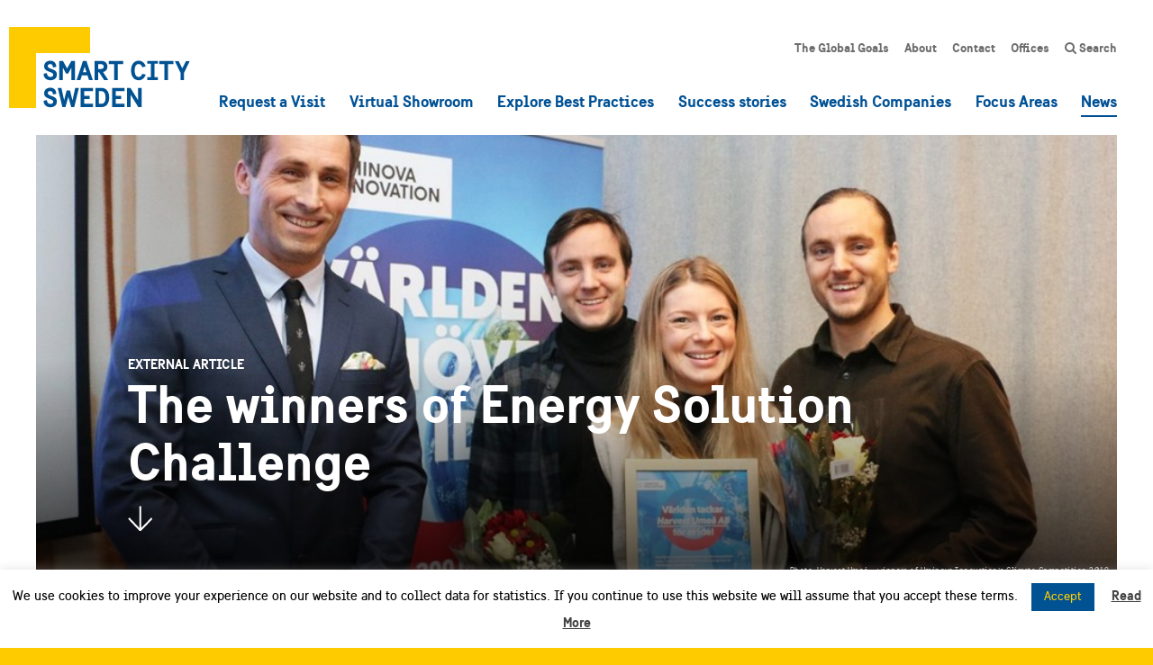

--- FILE ---
content_type: text/html; charset=UTF-8
request_url: https://smartcitysweden.com/the-winners-of-energy-solution-challenge/
body_size: 13808
content:
<!DOCTYPE html>
<html lang="en-US">
<head>

<!-- Google Tag Manager -->
<script>(function(w,d,s,l,i){w[l]=w[l]||[];w[l].push({'gtm.start':
new Date().getTime(),event:'gtm.js'});var f=d.getElementsByTagName(s)[0],
j=d.createElement(s),dl=l!='dataLayer'?'&l='+l:'';j.async=true;j.src=
'https://www.googletagmanager.com/gtm.js?id='+i+dl;f.parentNode.insertBefore(j,f);
})(window,document,'script','dataLayer','GTM-WN6HBWD');</script>
<!-- End Google Tag Manager -->

<meta charset="UTF-8">
<meta http-equiv="X-UA-Compatible" content="IE=edge,chrome=1">
<title>The winners of Energy Solution Challenge - Smart City Sweden</title>
<meta name="viewport" content="width=device-width, initial-scale=1.0, user-scalable=yes">
<meta name='robots' content='index, follow, max-image-preview:large, max-snippet:-1, max-video-preview:-1' />

	<!-- This site is optimized with the Yoast SEO plugin v19.10 - https://yoast.com/wordpress/plugins/seo/ -->
	<link rel="canonical" href="https://smartcitysweden.com/the-winners-of-energy-solution-challenge/" />
	<meta property="og:locale" content="en_US" />
	<meta property="og:type" content="article" />
	<meta property="og:title" content="The winners of Energy Solution Challenge - Smart City Sweden" />
	<meta property="og:description" content="The Uminova Innovation&#039;s climate competition is finished and a winner is chosen. This year&#039;s winner wants to challenge the traditional food industry and" />
	<meta property="og:url" content="https://smartcitysweden.com/the-winners-of-energy-solution-challenge/" />
	<meta property="og:site_name" content="Smart City Sweden" />
	<meta property="article:publisher" content="https://www.facebook.com/smartcitysweden/" />
	<meta property="article:author" content="https://www.facebook.com/smartcitysweden/" />
	<meta property="article:published_time" content="2019-12-23T08:26:57+00:00" />
	<meta property="og:image" content="https://smartcitysweden.com/wp-content/uploads/2019/12/WInners.jpg" />
	<meta property="og:image:width" content="1024" />
	<meta property="og:image:height" content="512" />
	<meta property="og:image:type" content="image/jpeg" />
	<meta name="author" content="Smart City Sweden" />
	<meta name="twitter:card" content="summary_large_image" />
	<meta name="twitter:creator" content="@SmartCitySweden" />
	<meta name="twitter:site" content="@smartcitysweden" />
	<meta name="twitter:label1" content="Written by" />
	<meta name="twitter:data1" content="Smart City Sweden" />
	<script type="application/ld+json" class="yoast-schema-graph">{"@context":"https://schema.org","@graph":[{"@type":"WebPage","@id":"https://smartcitysweden.com/the-winners-of-energy-solution-challenge/","url":"https://smartcitysweden.com/the-winners-of-energy-solution-challenge/","name":"The winners of Energy Solution Challenge - Smart City Sweden","isPartOf":{"@id":"https://smartcitysweden.com/#website"},"primaryImageOfPage":{"@id":"https://smartcitysweden.com/the-winners-of-energy-solution-challenge/#primaryimage"},"image":{"@id":"https://smartcitysweden.com/the-winners-of-energy-solution-challenge/#primaryimage"},"thumbnailUrl":"https://smartcitysweden.com/wp-content/uploads/2019/12/WInners.jpg","datePublished":"2019-12-23T08:26:57+00:00","dateModified":"2019-12-23T08:26:57+00:00","author":{"@id":"https://smartcitysweden.com/#/schema/person/a68ec797b8792ab81bd1c2ed87056037"},"description":"The Uminova Innovation's climate competition is finished and a winner is chosen. This year's winner wants to challenge the traditional food industry and","breadcrumb":{"@id":"https://smartcitysweden.com/the-winners-of-energy-solution-challenge/#breadcrumb"},"inLanguage":"en-US","potentialAction":[{"@type":"ReadAction","target":["https://smartcitysweden.com/the-winners-of-energy-solution-challenge/"]}]},{"@type":"ImageObject","inLanguage":"en-US","@id":"https://smartcitysweden.com/the-winners-of-energy-solution-challenge/#primaryimage","url":"https://smartcitysweden.com/wp-content/uploads/2019/12/WInners.jpg","contentUrl":"https://smartcitysweden.com/wp-content/uploads/2019/12/WInners.jpg","width":1024,"height":512,"caption":"Winners of Uminova Innovation's Climate Competition 2019 smiling with price"},{"@type":"BreadcrumbList","@id":"https://smartcitysweden.com/the-winners-of-energy-solution-challenge/#breadcrumb","itemListElement":[{"@type":"ListItem","position":1,"name":"Home","item":"https://smartcitysweden.com/"},{"@type":"ListItem","position":2,"name":"News","item":"https://smartcitysweden.com/news/"},{"@type":"ListItem","position":3,"name":"The winners of Energy Solution Challenge"}]},{"@type":"WebSite","@id":"https://smartcitysweden.com/#website","url":"https://smartcitysweden.com/","name":"Smart City Sweden","description":"Smart and Sustainable City Solutions","potentialAction":[{"@type":"SearchAction","target":{"@type":"EntryPoint","urlTemplate":"https://smartcitysweden.com/?s={search_term_string}"},"query-input":"required name=search_term_string"}],"inLanguage":"en-US"},{"@type":"Person","@id":"https://smartcitysweden.com/#/schema/person/a68ec797b8792ab81bd1c2ed87056037","name":"Smart City Sweden","image":{"@type":"ImageObject","inLanguage":"en-US","@id":"https://smartcitysweden.com/#/schema/person/image/","url":"https://secure.gravatar.com/avatar/a7e809dd7dad3c858b40b12f8991734e?s=96&d=mm&r=g","contentUrl":"https://secure.gravatar.com/avatar/a7e809dd7dad3c858b40b12f8991734e?s=96&d=mm&r=g","caption":"Smart City Sweden"},"sameAs":["http://reworked.org/","https://www.facebook.com/smartcitysweden/","https://twitter.com/SmartCitySweden"],"url":"https://smartcitysweden.com/author/admin/"}]}</script>
	<!-- / Yoast SEO plugin. -->


<link rel='dns-prefetch' href='//ajax.googleapis.com' />
<link rel='dns-prefetch' href='//use.fontawesome.com' />
<link rel='dns-prefetch' href='//maps.googleapis.com' />
<link rel='stylesheet' id='wp-block-library-css' href='https://smartcitysweden.com/wp-includes/css/dist/block-library/style.min.css?ver=6.1.9' type='text/css' media='all' />
<link rel='stylesheet' id='classic-theme-styles-css' href='https://smartcitysweden.com/wp-includes/css/classic-themes.min.css?ver=1' type='text/css' media='all' />
<style id='global-styles-inline-css' type='text/css'>
body{--wp--preset--color--black: #000000;--wp--preset--color--cyan-bluish-gray: #abb8c3;--wp--preset--color--white: #ffffff;--wp--preset--color--pale-pink: #f78da7;--wp--preset--color--vivid-red: #cf2e2e;--wp--preset--color--luminous-vivid-orange: #ff6900;--wp--preset--color--luminous-vivid-amber: #fcb900;--wp--preset--color--light-green-cyan: #7bdcb5;--wp--preset--color--vivid-green-cyan: #00d084;--wp--preset--color--pale-cyan-blue: #8ed1fc;--wp--preset--color--vivid-cyan-blue: #0693e3;--wp--preset--color--vivid-purple: #9b51e0;--wp--preset--gradient--vivid-cyan-blue-to-vivid-purple: linear-gradient(135deg,rgba(6,147,227,1) 0%,rgb(155,81,224) 100%);--wp--preset--gradient--light-green-cyan-to-vivid-green-cyan: linear-gradient(135deg,rgb(122,220,180) 0%,rgb(0,208,130) 100%);--wp--preset--gradient--luminous-vivid-amber-to-luminous-vivid-orange: linear-gradient(135deg,rgba(252,185,0,1) 0%,rgba(255,105,0,1) 100%);--wp--preset--gradient--luminous-vivid-orange-to-vivid-red: linear-gradient(135deg,rgba(255,105,0,1) 0%,rgb(207,46,46) 100%);--wp--preset--gradient--very-light-gray-to-cyan-bluish-gray: linear-gradient(135deg,rgb(238,238,238) 0%,rgb(169,184,195) 100%);--wp--preset--gradient--cool-to-warm-spectrum: linear-gradient(135deg,rgb(74,234,220) 0%,rgb(151,120,209) 20%,rgb(207,42,186) 40%,rgb(238,44,130) 60%,rgb(251,105,98) 80%,rgb(254,248,76) 100%);--wp--preset--gradient--blush-light-purple: linear-gradient(135deg,rgb(255,206,236) 0%,rgb(152,150,240) 100%);--wp--preset--gradient--blush-bordeaux: linear-gradient(135deg,rgb(254,205,165) 0%,rgb(254,45,45) 50%,rgb(107,0,62) 100%);--wp--preset--gradient--luminous-dusk: linear-gradient(135deg,rgb(255,203,112) 0%,rgb(199,81,192) 50%,rgb(65,88,208) 100%);--wp--preset--gradient--pale-ocean: linear-gradient(135deg,rgb(255,245,203) 0%,rgb(182,227,212) 50%,rgb(51,167,181) 100%);--wp--preset--gradient--electric-grass: linear-gradient(135deg,rgb(202,248,128) 0%,rgb(113,206,126) 100%);--wp--preset--gradient--midnight: linear-gradient(135deg,rgb(2,3,129) 0%,rgb(40,116,252) 100%);--wp--preset--duotone--dark-grayscale: url('#wp-duotone-dark-grayscale');--wp--preset--duotone--grayscale: url('#wp-duotone-grayscale');--wp--preset--duotone--purple-yellow: url('#wp-duotone-purple-yellow');--wp--preset--duotone--blue-red: url('#wp-duotone-blue-red');--wp--preset--duotone--midnight: url('#wp-duotone-midnight');--wp--preset--duotone--magenta-yellow: url('#wp-duotone-magenta-yellow');--wp--preset--duotone--purple-green: url('#wp-duotone-purple-green');--wp--preset--duotone--blue-orange: url('#wp-duotone-blue-orange');--wp--preset--font-size--small: 13px;--wp--preset--font-size--medium: 20px;--wp--preset--font-size--large: 36px;--wp--preset--font-size--x-large: 42px;--wp--preset--spacing--20: 0.44rem;--wp--preset--spacing--30: 0.67rem;--wp--preset--spacing--40: 1rem;--wp--preset--spacing--50: 1.5rem;--wp--preset--spacing--60: 2.25rem;--wp--preset--spacing--70: 3.38rem;--wp--preset--spacing--80: 5.06rem;}:where(.is-layout-flex){gap: 0.5em;}body .is-layout-flow > .alignleft{float: left;margin-inline-start: 0;margin-inline-end: 2em;}body .is-layout-flow > .alignright{float: right;margin-inline-start: 2em;margin-inline-end: 0;}body .is-layout-flow > .aligncenter{margin-left: auto !important;margin-right: auto !important;}body .is-layout-constrained > .alignleft{float: left;margin-inline-start: 0;margin-inline-end: 2em;}body .is-layout-constrained > .alignright{float: right;margin-inline-start: 2em;margin-inline-end: 0;}body .is-layout-constrained > .aligncenter{margin-left: auto !important;margin-right: auto !important;}body .is-layout-constrained > :where(:not(.alignleft):not(.alignright):not(.alignfull)){max-width: var(--wp--style--global--content-size);margin-left: auto !important;margin-right: auto !important;}body .is-layout-constrained > .alignwide{max-width: var(--wp--style--global--wide-size);}body .is-layout-flex{display: flex;}body .is-layout-flex{flex-wrap: wrap;align-items: center;}body .is-layout-flex > *{margin: 0;}:where(.wp-block-columns.is-layout-flex){gap: 2em;}.has-black-color{color: var(--wp--preset--color--black) !important;}.has-cyan-bluish-gray-color{color: var(--wp--preset--color--cyan-bluish-gray) !important;}.has-white-color{color: var(--wp--preset--color--white) !important;}.has-pale-pink-color{color: var(--wp--preset--color--pale-pink) !important;}.has-vivid-red-color{color: var(--wp--preset--color--vivid-red) !important;}.has-luminous-vivid-orange-color{color: var(--wp--preset--color--luminous-vivid-orange) !important;}.has-luminous-vivid-amber-color{color: var(--wp--preset--color--luminous-vivid-amber) !important;}.has-light-green-cyan-color{color: var(--wp--preset--color--light-green-cyan) !important;}.has-vivid-green-cyan-color{color: var(--wp--preset--color--vivid-green-cyan) !important;}.has-pale-cyan-blue-color{color: var(--wp--preset--color--pale-cyan-blue) !important;}.has-vivid-cyan-blue-color{color: var(--wp--preset--color--vivid-cyan-blue) !important;}.has-vivid-purple-color{color: var(--wp--preset--color--vivid-purple) !important;}.has-black-background-color{background-color: var(--wp--preset--color--black) !important;}.has-cyan-bluish-gray-background-color{background-color: var(--wp--preset--color--cyan-bluish-gray) !important;}.has-white-background-color{background-color: var(--wp--preset--color--white) !important;}.has-pale-pink-background-color{background-color: var(--wp--preset--color--pale-pink) !important;}.has-vivid-red-background-color{background-color: var(--wp--preset--color--vivid-red) !important;}.has-luminous-vivid-orange-background-color{background-color: var(--wp--preset--color--luminous-vivid-orange) !important;}.has-luminous-vivid-amber-background-color{background-color: var(--wp--preset--color--luminous-vivid-amber) !important;}.has-light-green-cyan-background-color{background-color: var(--wp--preset--color--light-green-cyan) !important;}.has-vivid-green-cyan-background-color{background-color: var(--wp--preset--color--vivid-green-cyan) !important;}.has-pale-cyan-blue-background-color{background-color: var(--wp--preset--color--pale-cyan-blue) !important;}.has-vivid-cyan-blue-background-color{background-color: var(--wp--preset--color--vivid-cyan-blue) !important;}.has-vivid-purple-background-color{background-color: var(--wp--preset--color--vivid-purple) !important;}.has-black-border-color{border-color: var(--wp--preset--color--black) !important;}.has-cyan-bluish-gray-border-color{border-color: var(--wp--preset--color--cyan-bluish-gray) !important;}.has-white-border-color{border-color: var(--wp--preset--color--white) !important;}.has-pale-pink-border-color{border-color: var(--wp--preset--color--pale-pink) !important;}.has-vivid-red-border-color{border-color: var(--wp--preset--color--vivid-red) !important;}.has-luminous-vivid-orange-border-color{border-color: var(--wp--preset--color--luminous-vivid-orange) !important;}.has-luminous-vivid-amber-border-color{border-color: var(--wp--preset--color--luminous-vivid-amber) !important;}.has-light-green-cyan-border-color{border-color: var(--wp--preset--color--light-green-cyan) !important;}.has-vivid-green-cyan-border-color{border-color: var(--wp--preset--color--vivid-green-cyan) !important;}.has-pale-cyan-blue-border-color{border-color: var(--wp--preset--color--pale-cyan-blue) !important;}.has-vivid-cyan-blue-border-color{border-color: var(--wp--preset--color--vivid-cyan-blue) !important;}.has-vivid-purple-border-color{border-color: var(--wp--preset--color--vivid-purple) !important;}.has-vivid-cyan-blue-to-vivid-purple-gradient-background{background: var(--wp--preset--gradient--vivid-cyan-blue-to-vivid-purple) !important;}.has-light-green-cyan-to-vivid-green-cyan-gradient-background{background: var(--wp--preset--gradient--light-green-cyan-to-vivid-green-cyan) !important;}.has-luminous-vivid-amber-to-luminous-vivid-orange-gradient-background{background: var(--wp--preset--gradient--luminous-vivid-amber-to-luminous-vivid-orange) !important;}.has-luminous-vivid-orange-to-vivid-red-gradient-background{background: var(--wp--preset--gradient--luminous-vivid-orange-to-vivid-red) !important;}.has-very-light-gray-to-cyan-bluish-gray-gradient-background{background: var(--wp--preset--gradient--very-light-gray-to-cyan-bluish-gray) !important;}.has-cool-to-warm-spectrum-gradient-background{background: var(--wp--preset--gradient--cool-to-warm-spectrum) !important;}.has-blush-light-purple-gradient-background{background: var(--wp--preset--gradient--blush-light-purple) !important;}.has-blush-bordeaux-gradient-background{background: var(--wp--preset--gradient--blush-bordeaux) !important;}.has-luminous-dusk-gradient-background{background: var(--wp--preset--gradient--luminous-dusk) !important;}.has-pale-ocean-gradient-background{background: var(--wp--preset--gradient--pale-ocean) !important;}.has-electric-grass-gradient-background{background: var(--wp--preset--gradient--electric-grass) !important;}.has-midnight-gradient-background{background: var(--wp--preset--gradient--midnight) !important;}.has-small-font-size{font-size: var(--wp--preset--font-size--small) !important;}.has-medium-font-size{font-size: var(--wp--preset--font-size--medium) !important;}.has-large-font-size{font-size: var(--wp--preset--font-size--large) !important;}.has-x-large-font-size{font-size: var(--wp--preset--font-size--x-large) !important;}
.wp-block-navigation a:where(:not(.wp-element-button)){color: inherit;}
:where(.wp-block-columns.is-layout-flex){gap: 2em;}
.wp-block-pullquote{font-size: 1.5em;line-height: 1.6;}
</style>
<link rel='stylesheet' id='contact-form-7-css' href='https://smartcitysweden.com/wp-content/plugins/contact-form-7/includes/css/styles.css?ver=5.6.4' type='text/css' media='all' />
<link rel='stylesheet' id='cookie-law-info-css' href='https://smartcitysweden.com/wp-content/plugins/cookie-law-info/legacy/public/css/cookie-law-info-public.css?ver=3.0.5' type='text/css' media='all' />
<link rel='stylesheet' id='cookie-law-info-gdpr-css' href='https://smartcitysweden.com/wp-content/plugins/cookie-law-info/legacy/public/css/cookie-law-info-gdpr.css?ver=3.0.5' type='text/css' media='all' />
<link rel='stylesheet' id='dominant-colors-lazy-loading-css' href='https://smartcitysweden.com/wp-content/plugins/dominant-colors-lazy-loading/public/css/dominant-colors-lazy-loading-public.css?ver=0.8.0' type='text/css' media='all' />
<link rel='stylesheet' id='new-royalslider-core-css-css' href='https://smartcitysweden.com/wp-content/plugins/new-royalslider/lib/royalslider/royalslider.css?ver=3.3.3' type='text/css' media='all' />
<link rel='stylesheet' id='rsUni-css-css' href='https://smartcitysweden.com/wp-content/plugins/new-royalslider/lib/royalslider/skins/universal/rs-universal.css?ver=3.3.3' type='text/css' media='all' />
<link rel='stylesheet' id='re_main_style-css' href='https://smartcitysweden.com/wp-content/themes/scs-v3/assets/css/style_7d0870a1e0d6b52bb112444cd0f63eccc53a6641.min.css' type='text/css' media='all' />
<script type='text/javascript' src='https://ajax.googleapis.com/ajax/libs/jquery/1.11.3/jquery.min.js' id='jquery-js'></script>
<script type='text/javascript' id='cookie-law-info-js-extra'>
/* <![CDATA[ */
var Cli_Data = {"nn_cookie_ids":[],"cookielist":[],"non_necessary_cookies":[],"ccpaEnabled":"","ccpaRegionBased":"","ccpaBarEnabled":"","strictlyEnabled":["necessary","obligatoire"],"ccpaType":"gdpr","js_blocking":"","custom_integration":"","triggerDomRefresh":"","secure_cookies":""};
var cli_cookiebar_settings = {"animate_speed_hide":"500","animate_speed_show":"500","background":"#fff","border":"#444","border_on":"","button_1_button_colour":"#005293","button_1_button_hover":"#004276","button_1_link_colour":"#fecb03","button_1_as_button":"1","button_1_new_win":"","button_2_button_colour":"#333","button_2_button_hover":"#292929","button_2_link_colour":"#444","button_2_as_button":"","button_2_hidebar":"","button_3_button_colour":"#000","button_3_button_hover":"#000000","button_3_link_colour":"#fff","button_3_as_button":"1","button_3_new_win":"","button_4_button_colour":"#000","button_4_button_hover":"#000000","button_4_link_colour":"#fff","button_4_as_button":"1","button_7_button_colour":"#61a229","button_7_button_hover":"#4e8221","button_7_link_colour":"#fff","button_7_as_button":"1","button_7_new_win":"","font_family":"inherit","header_fix":"","notify_animate_hide":"1","notify_animate_show":"","notify_div_id":"#cookie-law-info-bar","notify_position_horizontal":"right","notify_position_vertical":"bottom","scroll_close":"","scroll_close_reload":"","accept_close_reload":"","reject_close_reload":"","showagain_tab":"","showagain_background":"#fff","showagain_border":"#000","showagain_div_id":"#cookie-law-info-again","showagain_x_position":"100px","text":"#000","show_once_yn":"","show_once":"10000","logging_on":"","as_popup":"","popup_overlay":"1","bar_heading_text":"","cookie_bar_as":"banner","popup_showagain_position":"bottom-right","widget_position":"left"};
var log_object = {"ajax_url":"https:\/\/smartcitysweden.com\/wp-admin\/admin-ajax.php"};
/* ]]> */
</script>
<script>window.jQuery || document.write('<script src="https://smartcitysweden.com/wp-content/themes/scs-v3/assets/js/vendor/jquery-1.11.3.min.js"><\/script>')</script>
<script type='text/javascript' src='https://smartcitysweden.com/wp-content/plugins/cookie-law-info/legacy/public/js/cookie-law-info-public.js?ver=3.0.5' id='cookie-law-info-js'></script>
<script type='text/javascript' src='https://use.fontawesome.com/e20812e4e1.js' id='fontawesome-js'></script>
<script type='text/javascript' src='https://maps.googleapis.com/maps/api/js?key=AIzaSyAPe_ncXNMARdYkPUCQErodyD4y6FWHnFc' id='google_map-js'></script>
<link rel="https://api.w.org/" href="https://smartcitysweden.com/wp-json/" /><link rel="alternate" type="application/json" href="https://smartcitysweden.com/wp-json/wp/v2/posts/2684" /><link rel="apple-touch-icon" sizes="180x180" href="/wp-content/uploads/fbrfg/apple-touch-icon.png">
<link rel="icon" type="image/png" sizes="32x32" href="/wp-content/uploads/fbrfg/favicon-32x32.png">
<link rel="icon" type="image/png" sizes="16x16" href="/wp-content/uploads/fbrfg/favicon-16x16.png">
<link rel="manifest" href="/wp-content/uploads/fbrfg/site.webmanifest">
<link rel="mask-icon" href="/wp-content/uploads/fbrfg/safari-pinned-tab.svg" color="#fecb01">
<link rel="shortcut icon" href="/wp-content/uploads/fbrfg/favicon.ico">
<meta name="msapplication-TileColor" content="#ffffff">
<meta name="msapplication-config" content="/wp-content/uploads/fbrfg/browserconfig.xml">
<meta name="theme-color" content="#ffffff"><link rel="icon" href="https://smartcitysweden.com/wp-content/uploads/2017/10/cropped-tab-icon-scs-logo-512px-32x32.png" sizes="32x32" />
<link rel="icon" href="https://smartcitysweden.com/wp-content/uploads/2017/10/cropped-tab-icon-scs-logo-512px-192x192.png" sizes="192x192" />
<link rel="apple-touch-icon" href="https://smartcitysweden.com/wp-content/uploads/2017/10/cropped-tab-icon-scs-logo-512px-180x180.png" />
<meta name="msapplication-TileImage" content="https://smartcitysweden.com/wp-content/uploads/2017/10/cropped-tab-icon-scs-logo-512px-270x270.png" />
</head>
<body class="post-template-default single single-post postid-2684 single-format-standard the-winners-of-energy-solution-challenge">

<!-- Google Tag Manager (noscript) -->
<noscript><iframe src="https://www.googletagmanager.com/ns.html?id=GTM-WN6HBWD"
height="0" width="0" style="display:none;visibility:hidden"></iframe></noscript>
<!-- End Google Tag Manager (noscript) -->

<div class="main-container">


<header class="main-navbar">
	<a href="https://smartcitysweden.com" class="main-navbar__brand" aria-label="Smart City Sweden">
		<img src="https://smartcitysweden.com/wp-content/themes/scs-v3/assets/icons/scs-logotype.svg" class="svg svg__scs-logotype" alt="Smart City Sweden logotype">	</a>
	<nav aria-label="Secondary menu">
	<ul class="main-navbar__nav main-navbar__nav--secondary nav">
		<li class="nav__item nav__item--2146"><a href="https://smartcitysweden.com/global-goals/" class="nav__item__link">The Global Goals</a></li>

		<li class="has-children nav__item nav__item--2245"><a href="https://smartcitysweden.com/about/" class="nav__item__link">About</a>
<ul class="nav nav--sub-menu depth-0">
	
		<li class="nav__item nav__item--2147"><a class="nav__item__link" href="https://smartcitysweden.com/about/" class="nav__item__link">About us</a></li>
	
		<li class="nav__item nav__item--3896"><a class="nav__item__link" href="https://smartcitysweden.com/resources/" class="nav__item__link">Resources</a></li>
	
		<li class="nav__item nav__item--2149"><a class="nav__item__link" href="https://smartcitysweden.com/about/ivl/" class="nav__item__link">Managed by IVL</a></li>
	
		<li class="nav__item nav__item--2316"><a class="nav__item__link" href="https://smartcitysweden.com/about/regions-about/" class="nav__item__link">Our Regional Offices</a></li>
	
		<li class="nav__item nav__item--2148"><a class="nav__item__link" href="https://smartcitysweden.com/about/agencies/" class="nav__item__link">Government Agencies</a></li>
	
		<li class="nav__item nav__item--2150"><a class="nav__item__link" href="https://smartcitysweden.com/about/data-policy/" class="nav__item__link">Data Policy</a></li>
	
		<li class="nav__item nav__item--3398"><a class="nav__item__link" href="https://smartcitysweden.com/about/accessibility-report/" class="nav__item__link">Accessibility Report</a></li>
	</ul>


</li>

		<li class="has-children nav__item nav__item--236"><a href="https://smartcitysweden.com/contact/" class="nav__item__link">Contact</a>
<ul class="nav nav--sub-menu depth-0">
	
		<li class="nav__item nav__item--2440"><a class="nav__item__link" href="https://smartcitysweden.com/contact/head-office/" class="nav__item__link">Head Office</a></li>
	
		<li class="nav__item nav__item--2435"><a class="nav__item__link" href="https://smartcitysweden.com/contact/central/" class="nav__item__link">Central</a></li>
	
		<li class="nav__item nav__item--2441"><a class="nav__item__link" href="https://smartcitysweden.com/contact/east/" class="nav__item__link">East</a></li>
	
		<li class="nav__item nav__item--2434"><a class="nav__item__link" href="https://smartcitysweden.com/contact/north/" class="nav__item__link">North</a></li>
	
		<li class="nav__item nav__item--2436"><a class="nav__item__link" href="https://smartcitysweden.com/contact/southeast/" class="nav__item__link">South-East</a></li>
	
		<li class="nav__item nav__item--2438"><a class="nav__item__link" href="https://smartcitysweden.com/contact/south/" class="nav__item__link">South</a></li>
	
		<li class="nav__item nav__item--2439"><a class="nav__item__link" href="https://smartcitysweden.com/contact/west/" class="nav__item__link">West</a></li>
	</ul>


</li>

		<li class="has-children nav__item nav__item--4365"><a href="https://smartcitysweden.com/regions/" class="nav__item__link">Offices</a>
<ul class="nav nav--sub-menu depth-0">
	
		<li class="nav__item nav__item--4366"><a class="nav__item__link" href="https://smartcitysweden.com/regions/central/" class="nav__item__link">Region Central</a></li>
	
		<li class="nav__item nav__item--4367"><a class="nav__item__link" href="https://smartcitysweden.com/regions/east/" class="nav__item__link">Region East</a></li>
	
		<li class="nav__item nav__item--4368"><a class="nav__item__link" href="https://smartcitysweden.com/regions/north/" class="nav__item__link">Region North</a></li>
	
		<li class="nav__item nav__item--4369"><a class="nav__item__link" href="https://smartcitysweden.com/regions/south/" class="nav__item__link">Region South</a></li>
	
		<li class="nav__item nav__item--4370"><a class="nav__item__link" href="https://smartcitysweden.com/regions/south-east/" class="nav__item__link">Region South-East</a></li>
	
		<li class="nav__item nav__item--4371"><a class="nav__item__link" href="https://smartcitysweden.com/regions/west/" class="nav__item__link">Region West</a></li>
	</ul>


</li>

		<li class="nav__item nav__item--3336"><a href="https://smartcitysweden.com/search/" class="nav__item__link"><i class="fa fa-search"></i> Search</a></li>
	</ul>

</nav>	<nav aria-label="Main menu">
	<ul class="main-navbar__nav main-navbar__nav--primary nav">
		<li class="nav__item nav__item--2468"><a href="https://smartcitysweden.com/book-visit/" class="nav__item__link">Request a Visit</a></li>

		<li class="has-children nav__item nav__item--3086"><a href="https://smartcitysweden.com/virtual-showroom/" class="nav__item__link">Virtual Showroom</a>
<ul class="nav nav--sub-menu depth-0">
	
		<li class="nav__item nav__item--5252"><a class="nav__item__link" href="https://smartcitysweden.com/courses/" class="nav__item__link">Courses</a></li>
	
		<li class="nav__item nav__item--3084"><a class="nav__item__link" href="https://smartcitysweden.com/webinars/" class="nav__item__link">Webinars</a></li>
	
		<li class="nav__item nav__item--3085"><a class="nav__item__link" href="https://smartcitysweden.com/virtual-tour/" class="nav__item__link">Virtual tour</a></li>
	
		<li class="nav__item nav__item--3083"><a class="nav__item__link" href="https://smartcitysweden.com/films/" class="nav__item__link">Films</a></li>
	
		<li class="nav__item nav__item--4034"><a class="nav__item__link" href="https://smartcitysweden.com/smarttalks/" class="nav__item__link">SmartTalks</a></li>
	</ul>


</li>

		<li class="nav__item nav__item--680"><a href="https://smartcitysweden.com/best-practice/" class="nav__item__link">Explore Best Practices</a></li>

		<li class="nav__item nav__item--4364"><a href="https://smartcitysweden.com/success-stories/" class="nav__item__link">Success stories</a></li>

		<li class="nav__item nav__item--679"><a href="https://smartcitysweden.com/companies/" class="nav__item__link">Swedish Companies</a></li>

		<li class="has-children nav__item nav__item--198"><a href="https://smartcitysweden.com/focus-areas/" class="nav__item__link">Focus Areas</a>
<ul class="nav nav--sub-menu depth-0">
	
		<li class="nav__item nav__item--4553"><a class="nav__item__link" href="https://smartcitysweden.com/focus-areas/energy/" class="nav__item__link">Energy</a></li>
	
		<li class="nav__item nav__item--2100"><a class="nav__item__link" href="https://smartcitysweden.com/focus-areas/climate-environment/" class="nav__item__link">Climate &#038; Environment</a></li>
	
		<li class="nav__item nav__item--1164"><a class="nav__item__link" href="https://smartcitysweden.com/focus-areas/mobility/" class="nav__item__link">Mobility</a></li>
	
		<li class="nav__item nav__item--1162"><a class="nav__item__link" href="https://smartcitysweden.com/focus-areas/digitalisation/" class="nav__item__link">Digitalisation</a></li>
	
		<li class="nav__item nav__item--1163"><a class="nav__item__link" href="https://smartcitysweden.com/focus-areas/urban-planning/" class="nav__item__link">Urban Planning</a></li>
	
		<li class="nav__item nav__item--2101"><a class="nav__item__link" href="https://smartcitysweden.com/focus-areas/social-sustainability/" class="nav__item__link">Social Sustainability</a></li>
	</ul>


</li>

		<li class="current nav__item nav__item--2145"><a href="https://smartcitysweden.com/news/" class="nav__item__link">News</a></li>
	</ul>

</nav>	<button data-toggle="onoff" data-target="html" data-class="on-main-mobile-nav" class="main-navbar__toggle">
		<span class="hamburger"></span>
	</button>
</header>

<header class="main-mobile-nav" aria-hidden="true">
	<nav class="main-mobile-nav__nav" aria-label="Mobile Main Navigation">
		
	<ul class="">
		<li><a title="Request a Visit" href="https://smartcitysweden.com/book-visit/">Request a Visit</a></li>

		<li class=" collapse-parent"><a title="Virtual Showroom" href="https://smartcitysweden.com/virtual-showroom/">Virtual Showroom <span class="caret"></span></a><button data-toggle="collapse" data-target="#collapse-9226" class="collapse-toggle collapsed"><div class="collapsed-close"><i class="fa fa-fw fa-angle-up"></i></div><div class="collapsed-open"><i class="fa fa-fw fa-angle-down"></i></div></button>
<ul role="menu" id='collapse-9226' class="collapse">
	
		<li><a title="Courses" href="https://smartcitysweden.com/courses/">Courses</a></li>
	
		<li><a title="Webinars" href="https://smartcitysweden.com/webinars/">Webinars</a></li>
	
		<li><a title="Virtual tour" href="https://smartcitysweden.com/virtual-tour/">Virtual tour</a></li>
	
		<li><a title="Films" href="https://smartcitysweden.com/films/">Films</a></li>
	
		<li><a title="SmartTalks" href="https://smartcitysweden.com/smarttalks/">SmartTalks</a></li>
	</ul>


</li>

		<li><a title="Explore Best Practices" href="https://smartcitysweden.com/best-practice/">Explore Best Practices</a></li>

		<li><a title="Success stories" href="https://smartcitysweden.com/success-stories/">Success stories</a></li>

		<li><a title="Swedish Companies" href="https://smartcitysweden.com/companies/">Swedish Companies</a></li>

		<li class=" collapse-parent"><a title="Focus Areas" href="https://smartcitysweden.com/focus-areas/">Focus Areas <span class="caret"></span></a><button data-toggle="collapse" data-target="#collapse-9303" class="collapse-toggle collapsed"><div class="collapsed-close"><i class="fa fa-fw fa-angle-up"></i></div><div class="collapsed-open"><i class="fa fa-fw fa-angle-down"></i></div></button>
<ul role="menu" id='collapse-9303' class="collapse">
	
		<li><a title="Energy" href="https://smartcitysweden.com/focus-areas/energy/">Energy</a></li>
	
		<li><a title="Climate &#038; Environment" href="https://smartcitysweden.com/focus-areas/climate-environment/">Climate &#038; Environment</a></li>
	
		<li><a title="Mobility" href="https://smartcitysweden.com/focus-areas/mobility/">Mobility</a></li>
	
		<li><a title="Digitalisation" href="https://smartcitysweden.com/focus-areas/digitalisation/">Digitalisation</a></li>
	
		<li><a title="Urban Planning" href="https://smartcitysweden.com/focus-areas/urban-planning/">Urban Planning</a></li>
	
		<li><a title="Social Sustainability" href="https://smartcitysweden.com/focus-areas/social-sustainability/">Social Sustainability</a></li>
	</ul>


</li>

		<li class="current"><a title="News" href="https://smartcitysweden.com/news/">News</a></li>
	</ul>

		
	<ul class="">
		<li><a title="The Global Goals" href="https://smartcitysweden.com/global-goals/">The Global Goals</a></li>

		<li class=" collapse-parent"><a title="About" href="https://smartcitysweden.com/about/">About <span class="caret"></span></a><button data-toggle="collapse" data-target="#collapse-3078" class="collapse-toggle collapsed"><div class="collapsed-close"><i class="fa fa-fw fa-angle-up"></i></div><div class="collapsed-open"><i class="fa fa-fw fa-angle-down"></i></div></button>
<ul role="menu" id='collapse-3078' class="collapse">
	
		<li><a title="About us" href="https://smartcitysweden.com/about/">About us</a></li>
	
		<li><a title="Resources" href="https://smartcitysweden.com/resources/">Resources</a></li>
	
		<li><a title="Managed by IVL" href="https://smartcitysweden.com/about/ivl/">Managed by IVL</a></li>
	
		<li><a title="Our Regional Offices" href="https://smartcitysweden.com/about/regions-about/">Our Regional Offices</a></li>
	
		<li><a title="Government Agencies" href="https://smartcitysweden.com/about/agencies/">Government Agencies</a></li>
	
		<li><a title="Data Policy" href="https://smartcitysweden.com/about/data-policy/">Data Policy</a></li>
	
		<li><a title="Accessibility Report" href="https://smartcitysweden.com/about/accessibility-report/">Accessibility Report</a></li>
	</ul>


</li>

		<li class=" collapse-parent"><a title="Contact" href="https://smartcitysweden.com/contact/">Contact <span class="caret"></span></a><button data-toggle="collapse" data-target="#collapse-6277" class="collapse-toggle collapsed"><div class="collapsed-close"><i class="fa fa-fw fa-angle-up"></i></div><div class="collapsed-open"><i class="fa fa-fw fa-angle-down"></i></div></button>
<ul role="menu" id='collapse-6277' class="collapse">
	
		<li><a title="Head Office" href="https://smartcitysweden.com/contact/head-office/">Head Office</a></li>
	
		<li><a title="Central" href="https://smartcitysweden.com/contact/central/">Central</a></li>
	
		<li><a title="East" href="https://smartcitysweden.com/contact/east/">East</a></li>
	
		<li><a title="North" href="https://smartcitysweden.com/contact/north/">North</a></li>
	
		<li><a title="South-East" href="https://smartcitysweden.com/contact/southeast/">South-East</a></li>
	
		<li><a title="South" href="https://smartcitysweden.com/contact/south/">South</a></li>
	
		<li><a title="West" href="https://smartcitysweden.com/contact/west/">West</a></li>
	</ul>


</li>

		<li class=" collapse-parent"><a title="Offices" href="https://smartcitysweden.com/regions/">Offices <span class="caret"></span></a><button data-toggle="collapse" data-target="#collapse-3621" class="collapse-toggle collapsed"><div class="collapsed-close"><i class="fa fa-fw fa-angle-up"></i></div><div class="collapsed-open"><i class="fa fa-fw fa-angle-down"></i></div></button>
<ul role="menu" id='collapse-3621' class="collapse">
	
		<li><a title="Region Central" href="https://smartcitysweden.com/regions/central/">Region Central</a></li>
	
		<li><a title="Region East" href="https://smartcitysweden.com/regions/east/">Region East</a></li>
	
		<li><a title="Region North" href="https://smartcitysweden.com/regions/north/">Region North</a></li>
	
		<li><a title="Region South" href="https://smartcitysweden.com/regions/south/">Region South</a></li>
	
		<li><a title="Region South-East" href="https://smartcitysweden.com/regions/south-east/">Region South-East</a></li>
	
		<li><a title="Region West" href="https://smartcitysweden.com/regions/west/">Region West</a></li>
	</ul>


</li>

		<li><a title="&lt;i class=&quot;fa fa-search&quot;&gt;&lt;/i&gt; Search" href="https://smartcitysweden.com/search/"><i class="fa fa-search"></i> Search</a></li>
	</ul>

	</nav>
</header><!--/.main-mobile-nav-->

<main class="content-wrapper">
	
<header class="page-header"><section class="block block--header-1 pt-0 pb-1" id="block-5474"><div class="container">	<div data-sr>
				<section class="placeholder-wrapper">
					<header class="placeholder placeholder--hero placeholder--hero-bottom  " style="background-image:url(https://smartcitysweden.com/wp-content/uploads/2019/12/WInners.jpg)" id="header-3457">
								<div class="placeholder__content placeholder__content--bottom text-left">
										<div class="row">
						<div class="col-md-10 push-md-1">														<div class="fs-small text-uppercase font-weight-bold">
								External Article							</div>
														<h1>
								The winners of Energy Solution Challenge							</h1>
																					<button data-scrollafter="#header-3457" class="btn btn-ghost btn-arrow" aria-label="Scroll to content">
								<img src="https://smartcitysweden.com/wp-content/themes/scs-v3/assets/icons/arrow-bottom-white.svg" class="svg svg__arrow-bottom-white">							</button>
													</div>
					</div>
									</div>
								<div class="placeholder__overlay placeholder__overlay--bottom"></div>
				
							</header>
				<span class="placeholder-wrapper__credit ">Photo: Harvest Umeå &#8211; winners of Uminova Innovation&#8217;s Climate Competition 2019</span>
		</section>
			</div>

	</div></section>
<!--/#block-5474--></header>
<section class="pb-1">
	<div class="container">
		<div class="row">
			<article id="article" class="col-lg-8 push-lg-3">
								
								
				<p>The Uminova Innovation&#8217;s climate competition is finished and a winner is chosen. This year&#8217;s winner wants to challenge the traditional food industry and make us view food production and consumption in a new way.</p>
<p>&nbsp;</p>


									<p>
						<a href="https://northswedencleantech.se/en/news/the-winners-of-energy-solution-challenge/" target="_blank">Read the full article (external link)</a>
					</p>
								
				<div class="py-1">
	<div class="row">
		<div class="col-md-4 mb-0.5 mb-md-0">
			<a href="https://www.facebook.com/sharer.php" class="js-share btn btn-facebook w-100" aria-label="Share on Facebook" data-social="facebook" data-url="https://smartcitysweden.com/the-winners-of-energy-solution-challenge/">
				<i class="fa fa-fw fa-facebook-square"></i>
				Facebook			</a>
		</div>

		<div class="col-md-4 mb-0.5 mb-md-0">
			<a
				href="https://twitter.com/intent/tweet"
				class="js-share btn btn-twitter w-100"
				aria-label="Share on Twitter"
				data-url="https://smartcitysweden.com/the-winners-of-energy-solution-challenge/"
				data-social="twitter"
				data-text="https://smartcitysweden.com/the-winners-of-energy-solution-challenge/",
				data-hashtags="smartcitysweden"
				>
				<i class="fa fa-fw fa-twitter"></i>
				Twitter			</a>
		</div>

		<div class="col-md-4 mb-0.5 mb-md-0">
			<a
				href="https://www.linkedin.com/shareArticle"
				class="js-share btn btn-linkedin w-100"
				aria-label="Share on LinkedIn"
				data-social="linkedin"
				data-url="https://smartcitysweden.com/the-winners-of-energy-solution-challenge/"
				>
				<i class="fa fa-fw fa-linkedin"></i>
				LinkedIn			</a>
		</div>
	</div>
</div>
				<hr>
				
				<ul class="post-meta">
	<li class="post-meta__time">
		<span class="post-meta__title" title="Publicerad">
			<span class="fa fa-fw fa-clock-o"></span>
		</span>
		<time datetime="2019-12-23" pubdate>23 December, 2019</time>
	</li>
	
	
		<li class="post-meta__divider"></li>
	<li class="post-meta__categories">
		<span class="post-meta__title">
			<span class="fa fa-fw fa-folder-open" title="Kategori"></span>
		</span>
					<a href="https://smartcitysweden.com/category/news/">News</a>, 					<a href="https://smartcitysweden.com/category/regional-office/">Regional office</a>, 					<a href="https://smartcitysweden.com/category/external-article/">External article</a>			</li>
			</ul>			</article>
			<aside class="col-lg-3 pull-lg-8 pr-lg-1 mt-1 mt-lg-0 sidebar sidebar--post" role="complementary">
				
		<div class="widget widget--widget_recent_entries">
		<h3 class="widget__title" data-toggle="onoff"><span class="widget__title__label">Posts</span><div class="widget__title__toggle toggle"><span class="toggle-on"><i class="fa fa-angle-up"></i></span><span class="toggle-off"><i class="fa fa-angle-down"></i></span></div></h3><div class="widget__content">
		<ul>
											<li>
					<a href="https://smartcitysweden.com/trees-important-for-lowering-outdoor-temperatures-in-cities/">Trees important for lowering outdoor temperatures in cities</a>
									</li>
											<li>
					<a href="https://smartcitysweden.com/stockholm-district-increased-plastic-sorting-by-44/">Stockholm district increased plastic sorting by 44%</a>
									</li>
											<li>
					<a href="https://smartcitysweden.com/waste-to-energy-solution-could-reduce-climate-impact-in-uganda/">Waste to energy solution could reduce climate impact in Uganda</a>
									</li>
											<li>
					<a href="https://smartcitysweden.com/smart-city-sweden-increases-focus-on-water-and-the-built-environment/">Smart City Sweden increases focus on water and the built environment</a>
									</li>
											<li>
					<a href="https://smartcitysweden.com/3-myths-about-zero-waste-explained/">3 Myths About Zero Waste Explained</a>
									</li>
					</ul>

		</div></div><div class="widget widget--widget_search"><h3 class="widget__title" data-toggle="onoff"><span class="widget__title__label">Search</span><div class="widget__title__toggle toggle"><span class="toggle-on"><i class="fa fa-angle-up"></i></span><span class="toggle-off"><i class="fa fa-angle-down"></i></span></div></h3><div class="widget__content"><form action="/" method="get" class="d-flex justify-content-between">
	<div class="form-group w-100 mb-0">
		<label for="search" class="sr-only">Enter search query</label>
		<input type="text" name="s" id="search" value="" placeholder="" class="form-control mb-0.25" required>
	</div>
	<input type="submit" value="Search" class="btn btn-secondary">
</form></div></div>			</aside>
		</div>
	</div>
</section>


</main><!--/.content-wrapper-->

</div><!--/.main-container-->


<footer class="main-footer">
	<section class="theme-yellow pt-1 pb-1 pt-md-2 pb-md-2">
		<div class="container">
			<a href="https://smartcitysweden.com" class="main-footer__brand" aria-label="Smart City Sweden">
				<img src="https://smartcitysweden.com/wp-content/themes/scs-v3/assets/icons/scs-logotype-blue.svg" class="svg svg__scs-logotype-blue" alt="Smart City Sweden logotype">			</a>
			<div class="row">
								<div class="col-md-6 mb-1 mb-md-0">
					<p><strong>Smart City Sweden</strong> is a state-funded initiative and export platform for smart &amp; sustainable city solutions.</p>
					<ul class="list-inline"><li class="list-inline-item mr-0.25">Follow us</li><li class="list-inline-item"><a href="https://www.linkedin.com/company/smart-city-sweden/" aria-label="Follow us on Linkedin"><i class="fa fa-fw fa-linkedin"></i></a></li><li class="list-inline-item"><a href="https://www.facebook.com/smartcitysweden" aria-label="Follow us on Facebook"><i class="fa fa-fw fa-facebook"></i></a></li><li class="list-inline-item"><a href="https://twitter.com/SmartCitySweden" aria-label="Follow us on Twitter"><i class="fa fa-fw fa-twitter"></i></a></li><li class="list-inline-item"><a href="https://www.instagram.com/smartcitysweden/" aria-label="Follow us on Instagram"><i class="fa fa-fw fa-instagram"></i></a></li></ul>				</div>
				<div class="col-md-4 push-md-2">
					<p class="fs-small">C/O IVL Swedish Environmental Research Institute<br />
Valhallavägen 81<br />
114 28 Stockholm, Sweden<br />
<a href="/cdn-cgi/l/email-protection#680b07061c090b1c281b05091a1c0b011c111b1f0d0c0d06460b0705"><span class="__cf_email__" data-cfemail="365559584257554276455b574442555f424f4541535253581855595b">[email&#160;protected]</span></a></p>
				</div>
							</div>
		</div>
	</section>

	<section class="pt-1 pb-1 pt-md-2 pb-md-2">
		<div class="container">
							
								
									<h2 class="hidden-xl-down h4">Financed by</h2>
					
					<ul class="partner-logos partner-logos--financed-by">
											<li class="partner-logos__item partner-logos__item--first">
							<a href="http://government.se/" class="partner-logos__item__link" title="Team Sweden" aria-label="Team Sweden">
								<img width="720" height="480" src="https://smartcitysweden.com/wp-content/uploads/2017/04/team_sweden_logo-720x480.png" class="partner-logos__item__img" alt="" decoding="async" loading="lazy" srcset="https://smartcitysweden.com/wp-content/uploads/2017/04/team_sweden_logo-720x480.png 720w, https://smartcitysweden.com/wp-content/uploads/2017/04/team_sweden_logo-300x200.png 300w, https://smartcitysweden.com/wp-content/uploads/2017/04/team_sweden_logo-768x513.png 768w, https://smartcitysweden.com/wp-content/uploads/2017/04/team_sweden_logo-719x480.png 719w, https://smartcitysweden.com/wp-content/uploads/2017/04/team_sweden_logo-419x280.png 419w, https://smartcitysweden.com/wp-content/uploads/2017/04/team_sweden_logo-120x80.png 120w, https://smartcitysweden.com/wp-content/uploads/2017/04/team_sweden_logo-629x420.png 629w, https://smartcitysweden.com/wp-content/uploads/2017/04/team_sweden_logo.png 800w" sizes="(max-width: 720px) 100vw, 720px" />							</a>
						</li>
											<li class="partner-logos__item">
							<a href="http://www.energimyndigheten.se/en/" class="partner-logos__item__link" title="The Swedish Energy Agency" aria-label="The Swedish Energy Agency">
								<img width="720" height="480" src="https://smartcitysweden.com/wp-content/uploads/2017/04/swedish_energy_agency_logo-720x480.png" class="partner-logos__item__img" alt="" decoding="async" loading="lazy" srcset="https://smartcitysweden.com/wp-content/uploads/2017/04/swedish_energy_agency_logo-720x480.png 720w, https://smartcitysweden.com/wp-content/uploads/2017/04/swedish_energy_agency_logo-300x200.png 300w, https://smartcitysweden.com/wp-content/uploads/2017/04/swedish_energy_agency_logo-768x513.png 768w, https://smartcitysweden.com/wp-content/uploads/2017/04/swedish_energy_agency_logo-719x480.png 719w, https://smartcitysweden.com/wp-content/uploads/2017/04/swedish_energy_agency_logo-419x280.png 419w, https://smartcitysweden.com/wp-content/uploads/2017/04/swedish_energy_agency_logo-120x80.png 120w, https://smartcitysweden.com/wp-content/uploads/2017/04/swedish_energy_agency_logo-629x420.png 629w, https://smartcitysweden.com/wp-content/uploads/2017/04/swedish_energy_agency_logo.png 800w" sizes="(max-width: 720px) 100vw, 720px" />							</a>
						</li>
											<li class="partner-logos__item">
							<a href="https://www.ivl.se/english/startpage.html" class="partner-logos__item__link" title="IVL Swedish Environmental Research Institute" aria-label="IVL Swedish Environmental Research Institute">
								<img width="720" height="480" src="https://smartcitysweden.com/wp-content/uploads/2017/04/IVL_English_Logo_RGB-720x480.jpg" class="partner-logos__item__img" alt="Logo, IVL" decoding="async" loading="lazy" srcset="https://smartcitysweden.com/wp-content/uploads/2017/04/IVL_English_Logo_RGB-720x480.jpg 720w, https://smartcitysweden.com/wp-content/uploads/2017/04/IVL_English_Logo_RGB-420x280.jpg 420w, https://smartcitysweden.com/wp-content/uploads/2017/04/IVL_English_Logo_RGB-120x80.jpg 120w" sizes="(max-width: 720px) 100vw, 720px" />							</a>
						</li>
										</ul>

				
								
									<h2 class="h4">Regional offices</h2>
					
					<ul class="partner-logos partner-logos--regions">
											<li class="partner-logos__item">
							<a href="https://www.ivl.se/english/startpage.html" class="partner-logos__item__link" title="IVL Swedish Environmental Research Institute" aria-label="IVL Swedish Environmental Research Institute">
								<img width="720" height="480" src="https://smartcitysweden.com/wp-content/uploads/2017/04/IVL_English_Logo_RGB-720x480.jpg" class="partner-logos__item__img" alt="Logo, IVL" decoding="async" loading="lazy" srcset="https://smartcitysweden.com/wp-content/uploads/2017/04/IVL_English_Logo_RGB-720x480.jpg 720w, https://smartcitysweden.com/wp-content/uploads/2017/04/IVL_English_Logo_RGB-420x280.jpg 420w, https://smartcitysweden.com/wp-content/uploads/2017/04/IVL_English_Logo_RGB-120x80.jpg 120w" sizes="(max-width: 720px) 100vw, 720px" />							</a>
						</li>
											<li class="partner-logos__item">
							<a href="https://www.investingothenburg.com/" class="partner-logos__item__link" title="Business Region Göteborg" aria-label="Business Region Göteborg">
								<img width="720" height="480" src="https://smartcitysweden.com/wp-content/uploads/2017/07/businessregionGBG-720x480.jpg" class="partner-logos__item__img" alt="" decoding="async" loading="lazy" srcset="https://smartcitysweden.com/wp-content/uploads/2017/07/businessregionGBG-720x480.jpg 720w, https://smartcitysweden.com/wp-content/uploads/2017/07/businessregionGBG-300x200.jpg 300w, https://smartcitysweden.com/wp-content/uploads/2017/07/businessregionGBG-768x513.jpg 768w, https://smartcitysweden.com/wp-content/uploads/2017/07/businessregionGBG-719x480.jpg 719w, https://smartcitysweden.com/wp-content/uploads/2017/07/businessregionGBG-419x280.jpg 419w, https://smartcitysweden.com/wp-content/uploads/2017/07/businessregionGBG-120x80.jpg 120w, https://smartcitysweden.com/wp-content/uploads/2017/07/businessregionGBG-629x420.jpg 629w, https://smartcitysweden.com/wp-content/uploads/2017/07/businessregionGBG.jpg 800w" sizes="(max-width: 720px) 100vw, 720px" />							</a>
						</li>
											<li class="partner-logos__item">
							<a href="http://sbhub.se" class="partner-logos__item__link" title="Sustainable Business Hub" aria-label="Sustainable Business Hub">
								<img width="400" height="267" src="https://smartcitysweden.com/wp-content/uploads/2017/07/SBHUB_LOGOTYPE_COLBLACK_CMYK.jpg" class="partner-logos__item__img" alt="Sustainable business hub logo" decoding="async" loading="lazy" srcset="https://smartcitysweden.com/wp-content/uploads/2017/07/SBHUB_LOGOTYPE_COLBLACK_CMYK.jpg 400w, https://smartcitysweden.com/wp-content/uploads/2017/07/SBHUB_LOGOTYPE_COLBLACK_CMYK-300x200.jpg 300w, https://smartcitysweden.com/wp-content/uploads/2017/07/SBHUB_LOGOTYPE_COLBLACK_CMYK-120x80.jpg 120w" sizes="(max-width: 400px) 100vw, 400px" />							</a>
						</li>
											<li class="partner-logos__item">
							<a href="http://northswedencleantech.se" class="partner-logos__item__link" title="North Sweden Cleantech" aria-label="North Sweden Cleantech">
								<img width="720" height="480" src="https://smartcitysweden.com/wp-content/uploads/2017/07/North-Sweden-Cleantech-720x480.jpg" class="partner-logos__item__img" alt="" decoding="async" loading="lazy" srcset="https://smartcitysweden.com/wp-content/uploads/2017/07/North-Sweden-Cleantech-720x480.jpg 720w, https://smartcitysweden.com/wp-content/uploads/2017/07/North-Sweden-Cleantech-300x200.jpg 300w, https://smartcitysweden.com/wp-content/uploads/2017/07/North-Sweden-Cleantech-768x513.jpg 768w, https://smartcitysweden.com/wp-content/uploads/2017/07/North-Sweden-Cleantech-719x480.jpg 719w, https://smartcitysweden.com/wp-content/uploads/2017/07/North-Sweden-Cleantech-419x280.jpg 419w, https://smartcitysweden.com/wp-content/uploads/2017/07/North-Sweden-Cleantech-120x80.jpg 120w, https://smartcitysweden.com/wp-content/uploads/2017/07/North-Sweden-Cleantech-629x420.jpg 629w, https://smartcitysweden.com/wp-content/uploads/2017/07/North-Sweden-Cleantech.jpg 800w" sizes="(max-width: 720px) 100vw, 720px" />							</a>
						</li>
											<li class="partner-logos__item">
							<a href="http://dalarnasciencepark.se" class="partner-logos__item__link" title="Dalarna Science Park" aria-label="Dalarna Science Park">
								<img width="720" height="480" src="https://smartcitysweden.com/wp-content/uploads/2017/07/DSP-720x480.jpg" class="partner-logos__item__img" alt="" decoding="async" loading="lazy" srcset="https://smartcitysweden.com/wp-content/uploads/2017/07/DSP-720x480.jpg 720w, https://smartcitysweden.com/wp-content/uploads/2017/07/DSP-300x200.jpg 300w, https://smartcitysweden.com/wp-content/uploads/2017/07/DSP-768x513.jpg 768w, https://smartcitysweden.com/wp-content/uploads/2017/07/DSP-719x480.jpg 719w, https://smartcitysweden.com/wp-content/uploads/2017/07/DSP-419x280.jpg 419w, https://smartcitysweden.com/wp-content/uploads/2017/07/DSP-120x80.jpg 120w, https://smartcitysweden.com/wp-content/uploads/2017/07/DSP-629x420.jpg 629w, https://smartcitysweden.com/wp-content/uploads/2017/07/DSP.jpg 800w" sizes="(max-width: 720px) 100vw, 720px" />							</a>
						</li>
											<li class="partner-logos__item">
							<a href="http://cleantechostergotland.se" class="partner-logos__item__link" title="Cleantech Östergötland" aria-label="Cleantech Östergötland">
								<img width="720" height="480" src="https://smartcitysweden.com/wp-content/uploads/2017/07/Cleantech-Ostergotland-720x480.jpg" class="partner-logos__item__img" alt="" decoding="async" loading="lazy" srcset="https://smartcitysweden.com/wp-content/uploads/2017/07/Cleantech-Ostergotland-720x480.jpg 720w, https://smartcitysweden.com/wp-content/uploads/2017/07/Cleantech-Ostergotland-300x200.jpg 300w, https://smartcitysweden.com/wp-content/uploads/2017/07/Cleantech-Ostergotland-768x513.jpg 768w, https://smartcitysweden.com/wp-content/uploads/2017/07/Cleantech-Ostergotland-719x480.jpg 719w, https://smartcitysweden.com/wp-content/uploads/2017/07/Cleantech-Ostergotland-419x280.jpg 419w, https://smartcitysweden.com/wp-content/uploads/2017/07/Cleantech-Ostergotland-120x80.jpg 120w, https://smartcitysweden.com/wp-content/uploads/2017/07/Cleantech-Ostergotland-629x420.jpg 629w, https://smartcitysweden.com/wp-content/uploads/2017/07/Cleantech-Ostergotland.jpg 800w" sizes="(max-width: 720px) 100vw, 720px" />							</a>
						</li>
										</ul>

				
								
									<h2 class="h4">Government agencies</h2>
					
					<ul class="partner-logos partner-logos--government-agencies">
											<li class="partner-logos__item">
							<a href="http://www.energimyndigheten.se/en/" class="partner-logos__item__link" title="The Swedish Energy Agency" aria-label="The Swedish Energy Agency">
								<img width="720" height="480" src="https://smartcitysweden.com/wp-content/uploads/2017/04/swedish_energy_agency_logo-720x480.png" class="partner-logos__item__img" alt="" decoding="async" loading="lazy" srcset="https://smartcitysweden.com/wp-content/uploads/2017/04/swedish_energy_agency_logo-720x480.png 720w, https://smartcitysweden.com/wp-content/uploads/2017/04/swedish_energy_agency_logo-300x200.png 300w, https://smartcitysweden.com/wp-content/uploads/2017/04/swedish_energy_agency_logo-768x513.png 768w, https://smartcitysweden.com/wp-content/uploads/2017/04/swedish_energy_agency_logo-719x480.png 719w, https://smartcitysweden.com/wp-content/uploads/2017/04/swedish_energy_agency_logo-419x280.png 419w, https://smartcitysweden.com/wp-content/uploads/2017/04/swedish_energy_agency_logo-120x80.png 120w, https://smartcitysweden.com/wp-content/uploads/2017/04/swedish_energy_agency_logo-629x420.png 629w, https://smartcitysweden.com/wp-content/uploads/2017/04/swedish_energy_agency_logo.png 800w" sizes="(max-width: 720px) 100vw, 720px" />							</a>
						</li>
											<li class="partner-logos__item">
							<a href="https://www.business-sweden.se/" class="partner-logos__item__link" title="Business Sweden" aria-label="Business Sweden">
								<img width="720" height="480" src="https://smartcitysweden.com/wp-content/uploads/2019/10/busswe-800x534-720x480.jpg" class="partner-logos__item__img" alt="Logo Business Sweden" decoding="async" loading="lazy" srcset="https://smartcitysweden.com/wp-content/uploads/2019/10/busswe-800x534-720x480.jpg 720w, https://smartcitysweden.com/wp-content/uploads/2019/10/busswe-800x534-300x200.jpg 300w, https://smartcitysweden.com/wp-content/uploads/2019/10/busswe-800x534-768x513.jpg 768w, https://smartcitysweden.com/wp-content/uploads/2019/10/busswe-800x534-719x480.jpg 719w, https://smartcitysweden.com/wp-content/uploads/2019/10/busswe-800x534-419x280.jpg 419w, https://smartcitysweden.com/wp-content/uploads/2019/10/busswe-800x534-120x80.jpg 120w, https://smartcitysweden.com/wp-content/uploads/2019/10/busswe-800x534-629x420.jpg 629w, https://smartcitysweden.com/wp-content/uploads/2019/10/busswe-800x534.jpg 800w" sizes="(max-width: 720px) 100vw, 720px" />							</a>
						</li>
											<li class="partner-logos__item">
							<a href="https://tillvaxtverket.se/english.html" class="partner-logos__item__link" title="The Swedish Agency for Economic and Regional Growth" aria-label="The Swedish Agency for Economic and Regional Growth">
								<img width="720" height="480" src="https://smartcitysweden.com/wp-content/uploads/2019/10/TILLV-800x534-720x480.png" class="partner-logos__item__img" alt="Logo Tillväxtverket" decoding="async" loading="lazy" srcset="https://smartcitysweden.com/wp-content/uploads/2019/10/TILLV-800x534-720x480.png 720w, https://smartcitysweden.com/wp-content/uploads/2019/10/TILLV-800x534-300x200.png 300w, https://smartcitysweden.com/wp-content/uploads/2019/10/TILLV-800x534-768x513.png 768w, https://smartcitysweden.com/wp-content/uploads/2019/10/TILLV-800x534-719x480.png 719w, https://smartcitysweden.com/wp-content/uploads/2019/10/TILLV-800x534-419x280.png 419w, https://smartcitysweden.com/wp-content/uploads/2019/10/TILLV-800x534-120x80.png 120w, https://smartcitysweden.com/wp-content/uploads/2019/10/TILLV-800x534-629x420.png 629w, https://smartcitysweden.com/wp-content/uploads/2019/10/TILLV-800x534.png 800w" sizes="(max-width: 720px) 100vw, 720px" />							</a>
						</li>
											<li class="partner-logos__item">
							<a href="http://www.swedishepa.se/" class="partner-logos__item__link" title="The Swedish Environmental Protection Agency" aria-label="The Swedish Environmental Protection Agency">
								<img width="720" height="480" src="[data-uri]" data-src="https://smartcitysweden.com/wp-content/uploads/2019/10/Logotype_NV_English_left-aligned_ed-720x480.png" style="background: #e9eaed;" class="partner-logos__item__img dcll-image dcll-placeholder" alt="Logotype Swedish Environmental Protection Agency" decoding="async" loading="lazy" data-srcset="https://smartcitysweden.com/wp-content/uploads/2019/10/Logotype_NV_English_left-aligned_ed-720x480.png 720w, https://smartcitysweden.com/wp-content/uploads/2019/10/Logotype_NV_English_left-aligned_ed-1920x1280.png 1920w, https://smartcitysweden.com/wp-content/uploads/2019/10/Logotype_NV_English_left-aligned_ed-1620x1080.png 1620w, https://smartcitysweden.com/wp-content/uploads/2019/10/Logotype_NV_English_left-aligned_ed-1020x680.png 1020w, https://smartcitysweden.com/wp-content/uploads/2019/10/Logotype_NV_English_left-aligned_ed-420x280.png 420w, https://smartcitysweden.com/wp-content/uploads/2019/10/Logotype_NV_English_left-aligned_ed-120x80.png 120w" sizes="(max-width: 720px) 100vw, 720px" />							</a>
						</li>
											<li class="partner-logos__item">
							<a href="https://www.boverket.se/en/start/" class="partner-logos__item__link" title="The Swedish National Board of Housing, Building and Planning" aria-label="The Swedish National Board of Housing, Building and Planning">
								<img width="720" height="480" src="https://smartcitysweden.com/wp-content/uploads/2019/10/boverket_800x534-720x480.png" class="partner-logos__item__img" alt="Logo Boverket" decoding="async" loading="lazy" srcset="https://smartcitysweden.com/wp-content/uploads/2019/10/boverket_800x534-720x480.png 720w, https://smartcitysweden.com/wp-content/uploads/2019/10/boverket_800x534-300x200.png 300w, https://smartcitysweden.com/wp-content/uploads/2019/10/boverket_800x534-768x513.png 768w, https://smartcitysweden.com/wp-content/uploads/2019/10/boverket_800x534-719x480.png 719w, https://smartcitysweden.com/wp-content/uploads/2019/10/boverket_800x534-419x280.png 419w, https://smartcitysweden.com/wp-content/uploads/2019/10/boverket_800x534-120x80.png 120w, https://smartcitysweden.com/wp-content/uploads/2019/10/boverket_800x534-629x420.png 629w, https://smartcitysweden.com/wp-content/uploads/2019/10/boverket_800x534.png 800w" sizes="(max-width: 720px) 100vw, 720px" />							</a>
						</li>
											<li class="partner-logos__item">
							<a href="https://www.lantmateriet.se/en/" class="partner-logos__item__link" title="The Swedish mapping, cadastral and land registration authority" aria-label="The Swedish mapping, cadastral and land registration authority">
								<img width="720" height="480" src="https://smartcitysweden.com/wp-content/uploads/2019/10/LM_logo_800x534-720x480.png" class="partner-logos__item__img" alt="Logo Lantmäteriet" decoding="async" loading="lazy" srcset="https://smartcitysweden.com/wp-content/uploads/2019/10/LM_logo_800x534-720x480.png 720w, https://smartcitysweden.com/wp-content/uploads/2019/10/LM_logo_800x534-300x200.png 300w, https://smartcitysweden.com/wp-content/uploads/2019/10/LM_logo_800x534-768x513.png 768w, https://smartcitysweden.com/wp-content/uploads/2019/10/LM_logo_800x534-420x280.png 420w, https://smartcitysweden.com/wp-content/uploads/2019/10/LM_logo_800x534-120x80.png 120w, https://smartcitysweden.com/wp-content/uploads/2019/10/LM_logo_800x534.png 800w" sizes="(max-width: 720px) 100vw, 720px" />							</a>
						</li>
											<li class="partner-logos__item">
							<a href="https://www.trafikverket.se/en/startpage/" class="partner-logos__item__link" title="The Swedish Transport Administration" aria-label="The Swedish Transport Administration">
								<img width="720" height="480" src="https://smartcitysweden.com/wp-content/uploads/2019/10/TV_ENG_logo_Horisontal_RGB_red-800x534-720x480.png" class="partner-logos__item__img" alt="Logo Trafikverket" decoding="async" loading="lazy" srcset="https://smartcitysweden.com/wp-content/uploads/2019/10/TV_ENG_logo_Horisontal_RGB_red-800x534-720x480.png 720w, https://smartcitysweden.com/wp-content/uploads/2019/10/TV_ENG_logo_Horisontal_RGB_red-800x534-300x200.png 300w, https://smartcitysweden.com/wp-content/uploads/2019/10/TV_ENG_logo_Horisontal_RGB_red-800x534-768x513.png 768w, https://smartcitysweden.com/wp-content/uploads/2019/10/TV_ENG_logo_Horisontal_RGB_red-800x534-420x280.png 420w, https://smartcitysweden.com/wp-content/uploads/2019/10/TV_ENG_logo_Horisontal_RGB_red-800x534-120x80.png 120w, https://smartcitysweden.com/wp-content/uploads/2019/10/TV_ENG_logo_Horisontal_RGB_red-800x534.png 800w" sizes="(max-width: 720px) 100vw, 720px" />							</a>
						</li>
											<li class="partner-logos__item">
							<a href="https://www.vinnova.se/en/" class="partner-logos__item__link" title="Vinnova, Sweden’s Innovation Agency" aria-label="Vinnova, Sweden’s Innovation Agency">
								<img width="720" height="480" src="https://smartcitysweden.com/wp-content/uploads/2019/10/Vinnova_green_payoff_ENG_RGB-800x534-720x480.png" class="partner-logos__item__img" alt="Logo Vinnova" decoding="async" loading="lazy" srcset="https://smartcitysweden.com/wp-content/uploads/2019/10/Vinnova_green_payoff_ENG_RGB-800x534-720x480.png 720w, https://smartcitysweden.com/wp-content/uploads/2019/10/Vinnova_green_payoff_ENG_RGB-800x534-300x200.png 300w, https://smartcitysweden.com/wp-content/uploads/2019/10/Vinnova_green_payoff_ENG_RGB-800x534-768x513.png 768w, https://smartcitysweden.com/wp-content/uploads/2019/10/Vinnova_green_payoff_ENG_RGB-800x534-719x480.png 719w, https://smartcitysweden.com/wp-content/uploads/2019/10/Vinnova_green_payoff_ENG_RGB-800x534-419x280.png 419w, https://smartcitysweden.com/wp-content/uploads/2019/10/Vinnova_green_payoff_ENG_RGB-800x534-120x80.png 120w, https://smartcitysweden.com/wp-content/uploads/2019/10/Vinnova_green_payoff_ENG_RGB-800x534-629x420.png 629w, https://smartcitysweden.com/wp-content/uploads/2019/10/Vinnova_green_payoff_ENG_RGB-800x534.png 800w" sizes="(max-width: 720px) 100vw, 720px" />							</a>
						</li>
										</ul>

				
								
									<h2 class="h4">Collaborative websites</h2>
					
					<ul class="partner-logos partner-logos--collaborative-websites">
											<li class="partner-logos__item">
							<a href="https://swedishcleantech.com" class="partner-logos__item__link" title="Swedish Cleantech" aria-label="Swedish Cleantech">
								<img width="720" height="480" src="https://smartcitysweden.com/wp-content/uploads/2017/04/SC_logotyp_RGB_scs-720x480.png" class="partner-logos__item__img" alt="Swedish cleantech logo" decoding="async" loading="lazy" srcset="https://smartcitysweden.com/wp-content/uploads/2017/04/SC_logotyp_RGB_scs-720x480.png 720w, https://smartcitysweden.com/wp-content/uploads/2017/04/SC_logotyp_RGB_scs-300x200.png 300w, https://smartcitysweden.com/wp-content/uploads/2017/04/SC_logotyp_RGB_scs-768x513.png 768w, https://smartcitysweden.com/wp-content/uploads/2017/04/SC_logotyp_RGB_scs-719x480.png 719w, https://smartcitysweden.com/wp-content/uploads/2017/04/SC_logotyp_RGB_scs-419x280.png 419w, https://smartcitysweden.com/wp-content/uploads/2017/04/SC_logotyp_RGB_scs-120x80.png 120w, https://smartcitysweden.com/wp-content/uploads/2017/04/SC_logotyp_RGB_scs-629x420.png 629w, https://smartcitysweden.com/wp-content/uploads/2017/04/SC_logotyp_RGB_scs.png 800w" sizes="(max-width: 720px) 100vw, 720px" />							</a>
						</li>
										</ul>

				
				
			
			<hr>
			
			
	<ul class="main-footer__nav nav">
		<li class="nav__item nav__item--2468"><a href="https://smartcitysweden.com/book-visit/" class="nav__item__link">Request a Visit</a></li>

		<li class="has-children nav__item nav__item--3086"><a href="https://smartcitysweden.com/virtual-showroom/" class="nav__item__link">Virtual Showroom</a></li>

		<li class="nav__item nav__item--680"><a href="https://smartcitysweden.com/best-practice/" class="nav__item__link">Explore Best Practices</a></li>

		<li class="nav__item nav__item--4364"><a href="https://smartcitysweden.com/success-stories/" class="nav__item__link">Success stories</a></li>

		<li class="nav__item nav__item--679"><a href="https://smartcitysweden.com/companies/" class="nav__item__link">Swedish Companies</a></li>

		<li class="has-children nav__item nav__item--198"><a href="https://smartcitysweden.com/focus-areas/" class="nav__item__link">Focus Areas</a></li>

		<li class="current nav__item nav__item--2145"><a href="https://smartcitysweden.com/news/" class="nav__item__link">News</a></li>
	</ul>

		</div>
	</section>
</footer><!--/.main-footer-->
<a href="https://smartcitysweden.com/?page_id=671" class="favorite-wishlist">
	<span>My Visit Plan</span>
	<img src="https://smartcitysweden.com/wp-content/themes/scs-v3/assets/icons/star.svg" class="svg svg__star" alt="Favorite star"></a><!--/.wishlist-->


<!--googleoff: all--><div id="cookie-law-info-bar" data-nosnippet="true"><span><div>We use cookies to improve your experience on our website and to collect data for statistics. If you continue to use this website we will assume that you accept these terms.</div><a role='button' data-cli_action="accept" id="cookie_action_close_header" class="large cli-plugin-button cli-plugin-main-button cookie_action_close_header cli_action_button wt-cli-accept-btn">Accept</a> <a href="https://smartcitysweden.com/about/data-policy/" id="CONSTANT_OPEN_URL" target="_blank" class="cli-plugin-main-link">Read More</a></span></div><div id="cookie-law-info-again" data-nosnippet="true"><span id="cookie_hdr_showagain">Privacy &amp; Cookies Policy</span></div><div class="cli-modal" data-nosnippet="true" id="cliSettingsPopup" tabindex="-1" role="dialog" aria-labelledby="cliSettingsPopup" aria-hidden="true">
  <div class="cli-modal-dialog" role="document">
	<div class="cli-modal-content cli-bar-popup">
		  <button type="button" class="cli-modal-close" id="cliModalClose">
			<svg class="" viewBox="0 0 24 24"><path d="M19 6.41l-1.41-1.41-5.59 5.59-5.59-5.59-1.41 1.41 5.59 5.59-5.59 5.59 1.41 1.41 5.59-5.59 5.59 5.59 1.41-1.41-5.59-5.59z"></path><path d="M0 0h24v24h-24z" fill="none"></path></svg>
			<span class="wt-cli-sr-only">Close</span>
		  </button>
		  <div class="cli-modal-body">
			<div class="cli-container-fluid cli-tab-container">
	<div class="cli-row">
		<div class="cli-col-12 cli-align-items-stretch cli-px-0">
			<div class="cli-privacy-overview">
				<h4>Privacy Overview</h4>				<div class="cli-privacy-content">
					<div class="cli-privacy-content-text">This website uses cookies to improve your experience while you navigate through the website. Out of these, the cookies that are categorized as necessary are stored on your browser as they are essential for the working of basic functionalities of the website. We also use third-party cookies that help us analyze and understand how you use this website. These cookies will be stored in your browser only with your consent. You also have the option to opt-out of these cookies. But opting out of some of these cookies may affect your browsing experience.</div>
				</div>
				<a class="cli-privacy-readmore" aria-label="Show more" role="button" data-readmore-text="Show more" data-readless-text="Show less"></a>			</div>
		</div>
		<div class="cli-col-12 cli-align-items-stretch cli-px-0 cli-tab-section-container">
												<div class="cli-tab-section">
						<div class="cli-tab-header">
							<a role="button" tabindex="0" class="cli-nav-link cli-settings-mobile" data-target="necessary" data-toggle="cli-toggle-tab">
								Necessary							</a>
															<div class="wt-cli-necessary-checkbox">
									<input type="checkbox" class="cli-user-preference-checkbox"  id="wt-cli-checkbox-necessary" data-id="checkbox-necessary" checked="checked"  />
									<label class="form-check-label" for="wt-cli-checkbox-necessary">Necessary</label>
								</div>
								<span class="cli-necessary-caption">Always Enabled</span>
													</div>
						<div class="cli-tab-content">
							<div class="cli-tab-pane cli-fade" data-id="necessary">
								<div class="wt-cli-cookie-description">
									Necessary cookies are absolutely essential for the website to function properly. This category only includes cookies that ensures basic functionalities and security features of the website. These cookies do not store any personal information.								</div>
							</div>
						</div>
					</div>
																	<div class="cli-tab-section">
						<div class="cli-tab-header">
							<a role="button" tabindex="0" class="cli-nav-link cli-settings-mobile" data-target="non-necessary" data-toggle="cli-toggle-tab">
								Non-necessary							</a>
															<div class="cli-switch">
									<input type="checkbox" id="wt-cli-checkbox-non-necessary" class="cli-user-preference-checkbox"  data-id="checkbox-non-necessary" checked='checked' />
									<label for="wt-cli-checkbox-non-necessary" class="cli-slider" data-cli-enable="Enabled" data-cli-disable="Disabled"><span class="wt-cli-sr-only">Non-necessary</span></label>
								</div>
													</div>
						<div class="cli-tab-content">
							<div class="cli-tab-pane cli-fade" data-id="non-necessary">
								<div class="wt-cli-cookie-description">
									Any cookies that may not be particularly necessary for the website to function and is used specifically to collect user personal data via analytics, ads, other embedded contents are termed as non-necessary cookies. It is mandatory to procure user consent prior to running these cookies on your website.								</div>
							</div>
						</div>
					</div>
										</div>
	</div>
</div>
		  </div>
		  <div class="cli-modal-footer">
			<div class="wt-cli-element cli-container-fluid cli-tab-container">
				<div class="cli-row">
					<div class="cli-col-12 cli-align-items-stretch cli-px-0">
						<div class="cli-tab-footer wt-cli-privacy-overview-actions">
						
															<a id="wt-cli-privacy-save-btn" role="button" tabindex="0" data-cli-action="accept" class="wt-cli-privacy-btn cli_setting_save_button wt-cli-privacy-accept-btn cli-btn">SAVE &amp; ACCEPT</a>
													</div>
						
					</div>
				</div>
			</div>
		</div>
	</div>
  </div>
</div>
<div class="cli-modal-backdrop cli-fade cli-settings-overlay"></div>
<div class="cli-modal-backdrop cli-fade cli-popupbar-overlay"></div>
<!--googleon: all--><script data-cfasync="false" src="/cdn-cgi/scripts/5c5dd728/cloudflare-static/email-decode.min.js"></script><script type='text/javascript' src='https://smartcitysweden.com/wp-content/plugins/contact-form-7/includes/swv/js/index.js?ver=5.6.4' id='swv-js'></script>
<script type='text/javascript' id='contact-form-7-js-extra'>
/* <![CDATA[ */
var wpcf7 = {"api":{"root":"https:\/\/smartcitysweden.com\/wp-json\/","namespace":"contact-form-7\/v1"},"cached":"1"};
/* ]]> */
</script>
<script type='text/javascript' src='https://smartcitysweden.com/wp-content/plugins/contact-form-7/includes/js/index.js?ver=5.6.4' id='contact-form-7-js'></script>
<script type='text/javascript' src='https://smartcitysweden.com/wp-content/plugins/dominant-colors-lazy-loading/public/js/dominant-colors-lazy-loading-public.js?ver=0.8.0' id='dominant-colors-lazy-loading-js'></script>
<script type='text/javascript' src='https://smartcitysweden.com/wp-content/themes/scs-v3/assets/js/vendor/tether.min.js' id='re_tether_js-js'></script>
<script type='text/javascript' src='https://smartcitysweden.com/wp-content/themes/scs-v3/assets/js/vendor/bootstrap.min.js' id='re_bootstrap_js-js'></script>
<script type='text/javascript' src='https://smartcitysweden.com/wp-content/themes/scs-v3/assets/js/plugins_7d0870a1e0d6b52bb112444cd0f63eccc53a6641.min.js' id='re_plugins_js-js'></script>
<script type='text/javascript' src='https://smartcitysweden.com/wp-content/themes/scs-v3/assets/js/main_7d0870a1e0d6b52bb112444cd0f63eccc53a6641.min.js' id='re_main_js-js'></script>
<script type='text/javascript'>window.RE_GLOBAL_VARS = {"api":"https:\/\/smartcitysweden.com\/api\/v1\/","base":"https:\/\/smartcitysweden.com","uri":"\/the-winners-of-energy-solution-challenge\/","breakpoints":{"xs":0,"sm":"576","md":"768","lg":"1024","xl":"1260"},"paths":{"assets":"https:\/\/smartcitysweden.com\/wp-content\/themes\/scs-v3\/assets\/","img":"https:\/\/smartcitysweden.com\/wp-content\/themes\/scs-v3\/assets\/img\/","icons":"https:\/\/smartcitysweden.com\/wp-content\/themes\/scs-v3\/assets\/icons\/"},"envirobase":{"favorite":{"key":"eb-favorite","class":"eb-favorite--stared"}}};</script>
<script type='text/javascript' src='https://smartcitysweden.com/wp-content/plugins/new-royalslider/lib/royalslider/jquery.royalslider.min.js?ver=3.3.3' id='new-royalslider-main-js-js'></script>
<script defer src="https://static.cloudflareinsights.com/beacon.min.js/vcd15cbe7772f49c399c6a5babf22c1241717689176015" integrity="sha512-ZpsOmlRQV6y907TI0dKBHq9Md29nnaEIPlkf84rnaERnq6zvWvPUqr2ft8M1aS28oN72PdrCzSjY4U6VaAw1EQ==" data-cf-beacon='{"version":"2024.11.0","token":"f78a719b51dd47859fa712b56f03fe02","r":1,"server_timing":{"name":{"cfCacheStatus":true,"cfEdge":true,"cfExtPri":true,"cfL4":true,"cfOrigin":true,"cfSpeedBrain":true},"location_startswith":null}}' crossorigin="anonymous"></script>
</body>
</html>

--- FILE ---
content_type: image/svg+xml
request_url: https://smartcitysweden.com/wp-content/themes/scs-v3/assets/icons/star.svg
body_size: -38
content:
<svg viewBox="0 0 29 28" version="1.1" xmlns="http://www.w3.org/2000/svg"><g stroke="none" stroke-width="1" fill="none" fill-rule="evenodd"><g fill="#FECB00"><path d="M28.547 11.698l-6.327 6.245 1.5 8.822c.016.123.016.231.016.353 0 .458-.208.882-.715.882-.242 0-.487-.087-.695-.21L14.5 23.624l-7.826 4.164c-.227.124-.453.211-.695.211-.507 0-.734-.424-.734-.882 0-.122.019-.23.037-.353l1.498-8.822-6.345-6.245c-.209-.23-.435-.53-.435-.848 0-.53.539-.74.976-.812l8.75-1.288 3.92-8.028C13.804.387 14.1 0 14.5 0c.4 0 .697.387.853.722l3.924 8.028 8.747 1.288c.42.072.976.282.976.812 0 .318-.226.619-.453.848"/></g></g></svg>

--- FILE ---
content_type: image/svg+xml
request_url: https://smartcitysweden.com/wp-content/themes/scs-v3/assets/icons/scs-logotype-blue.svg
body_size: 951
content:
<svg viewBox="0 0 201 90" version="1.1" xmlns="http://www.w3.org/2000/svg" xmlns:xlink="http://www.w3.org/1999/xlink"><defs><path id="a" d="M17.813 21.82V.465H.956V21.82h16.857z"/></defs><g stroke="none" stroke-width="1" fill="none" fill-rule="evenodd"><g><path d="M48.867 75.023c-.27-2.67-1.351-3.898-3.06-3.898-1.38 0-2.79.78-2.79 2.308 0 1.53 1.41 2.1 2.58 2.55l2.97 1.17c2.487.99 4.589 2.34 4.589 5.67 0 4.139-3.21 6.358-7.2 6.358-4.408 0-7.558-2.73-7.558-7.23l3.6-.78c.3 2.73 1.53 4.35 3.899 4.35 1.53 0 3.21-.66 3.21-2.46 0-1.62-1.41-2.159-3.09-2.819l-2.79-1.11C40.647 78.112 39 76.613 39 73.734c0-3.96 3.089-6.268 6.867-6.268 3.96 0 6.599 2.52 6.599 6.779l-3.6.778zM69.055 89l-3.209-11.518L62.637 89h-3.389l-5.13-21.355h4.049l3.03 13.918 2.79-11.098h3.718l2.76 11.098 3.059-13.918h4.079L72.445 89zm10.415 0V67.645h13.705v3.63h-9.718v5.158h5.998v3.63h-5.998v5.308h9.718v3.63zm23.216-3.629c2.01 0 4.47-1.26 4.47-6.959 0-5.878-2.64-7.138-4.74-7.138h-2.548v14.097h2.818zm-6.808 3.63V67.643h6.808c4.109 0 8.519 2.851 8.519 10.708 0 7.738-4.26 10.648-8.22 10.648h-7.107zm18.63-.001V67.645h13.706v3.63h-9.718v5.158h5.998v3.63h-5.998v5.308h9.718v3.63zm29.006 0l-8.607-13.887V89h-3.99V67.645h3.868l8.579 13.827V67.645h3.989V89zM48.867 45.023c-.27-2.67-1.351-3.899-3.06-3.899-1.38 0-2.79.78-2.79 2.31 0 1.529 1.41 2.1 2.58 2.549l2.97 1.17c2.487.99 4.589 2.34 4.589 5.67 0 4.139-3.21 6.358-7.2 6.358-4.408 0-7.558-2.73-7.558-7.23l3.6-.78c.3 2.73 1.53 4.35 3.899 4.35 1.53 0 3.21-.66 3.21-2.46 0-1.62-1.41-2.158-3.09-2.819l-2.79-1.11C40.647 48.112 39 46.614 39 43.734c0-3.96 3.089-6.269 6.867-6.269 3.96 0 6.599 2.52 6.599 6.78l-3.6.779zM69.205 59V45.354l-3.569 6.447h-2.22l-3.568-6.447V59h-3.99V37.645h3.99l4.677 8.46 4.68-8.46h3.99V59zm14.823-14.906l-1.98 6.088h3.988l-2.008-6.088zM88.856 59l-1.68-5.158h-6.298L79.198 59h-4.14l7.05-21.355h3.868L93.025 59h-4.17zm13.11-12.357c1.98 0 3.21-.84 3.21-2.608 0-1.8-1.23-2.76-3.21-2.76h-3.089v5.368h3.09zM105.686 59l-5.76-8.728h-1.049V59h-3.989V37.645h7.288c4.5 0 7.048 2.519 7.048 6.39 0 3.178-1.68 5.337-4.859 6.028l5.82 8.937h-4.5zm11.012 0V41.274h-5.938v-3.629h15.866v3.63h-5.94V59zm35.096-6.178c-1.59 4.708-4.77 6.358-7.799 6.358-3.989 0-8.516-2.85-8.516-10.857 0-8.009 4.527-10.857 8.516-10.857 3.03 0 6.21 1.648 7.77 6.328l-3.81.96c-.93-2.789-2.4-3.63-3.96-3.63-1.919 0-4.468 1.23-4.468 7.2 0 5.967 2.55 7.196 4.498 7.196 1.561 0 2.97-.809 3.9-3.479l3.87.781zM153.598 59v-3.18h3.809V40.824h-3.809v-3.179h11.577v3.18h-3.779V55.82h3.779V59zm19.019 0V41.274h-5.94v-3.629h15.867v3.63h-5.939V59z" fill="#005293"/><g transform="translate(183 37.18)"><mask id="b" fill="#fff"><use xlink:href="#a"/></mask><path fill="#005293" mask="url(#b)" d="M7.375 21.82v-8.248L.956.465h4.23l4.2 8.308L13.582.464h4.23l-6.45 13.108v8.248z"/></g><path fill="#01538F" d="M0-1v91h30V29h60V-1z"/></g></g></svg>

--- FILE ---
content_type: image/svg+xml
request_url: https://smartcitysweden.com/wp-content/themes/scs-v3/assets/icons/arrow-bottom-white.svg
body_size: -93
content:
<svg viewBox="0 0 28 30" version="1.1" xmlns="http://www.w3.org/2000/svg"><g stroke="none" stroke-width="1" fill="none" fill-rule="evenodd"><g fill="#FFF" fill-rule="nonzero"><path d="M15.458 26.42l11.604-12.31 1.601 1.509-14.383 15.26L.185 15.61 1.8 14.118l11.457 12.41V.414h2.2z"/></g></g></svg>

--- FILE ---
content_type: text/javascript
request_url: https://smartcitysweden.com/wp-content/themes/scs-v3/assets/js/main_7d0870a1e0d6b52bb112444cd0f63eccc53a6641.min.js
body_size: 7958
content:
!function(t,e,a,n){e.RE=function(){function o(){var t=!1;return function(e){(/(android|bb\d+|meego).+mobile|android|ipad|playbook|silk|avantgo|bada\/|blackberry|blazer|compal|elaine|fennec|hiptop|iemobile|ip(hone|od)|iris|kindle|lge |maemo|midp|mmp|mobile.+firefox|netfront|opera m(ob|in)i|palm( os)?|phone|p(ixi|re)\/|plucker|pocket|psp|series(4|6)0|symbian|treo|up\.(browser|link)|vodafone|wap|windows (ce|phone)|xda|xiino/i.test(e)||/1207|6310|6590|3gso|4thp|50[1-6]i|770s|802s|a wa|abac|ac(er|oo|s\-)|ai(ko|rn)|al(av|ca|co)|amoi|an(ex|ny|yw)|aptu|ar(ch|go)|as(te|us)|attw|au(di|\-m|r |s )|avan|be(ck|ll|nq)|bi(lb|rd)|bl(ac|az)|br(e|v)w|bumb|bw\-(n|u)|c55\/|capi|ccwa|cdm\-|cell|chtm|cldc|cmd\-|co(mp|nd)|craw|da(it|ll|ng)|dbte|dc\-s|devi|dica|dmob|do(c|p)o|ds(12|\-d)|el(49|ai)|em(l2|ul)|er(ic|k0)|esl8|ez([4-7]0|os|wa|ze)|fetc|fly(\-|_)|g1 u|g560|gene|gf\-5|g\-mo|go(\.w|od)|gr(ad|un)|haie|hcit|hd\-(m|p|t)|hei\-|hi(pt|ta)|hp( i|ip)|hs\-c|ht(c(\-| |_|a|g|p|s|t)|tp)|hu(aw|tc)|i\-(20|go|ma)|i230|iac( |\-|\/)|ibro|idea|ig01|ikom|im1k|inno|ipaq|iris|ja(t|v)a|jbro|jemu|jigs|kddi|keji|kgt( |\/)|klon|kpt |kwc\-|kyo(c|k)|le(no|xi)|lg( g|\/(k|l|u)|50|54|\-[a-w])|libw|lynx|m1\-w|m3ga|m50\/|ma(te|ui|xo)|mc(01|21|ca)|m\-cr|me(rc|ri)|mi(o8|oa|ts)|mmef|mo(01|02|bi|de|do|t(\-| |o|v)|zz)|mt(50|p1|v )|mwbp|mywa|n10[0-2]|n20[2-3]|n30(0|2)|n50(0|2|5)|n7(0(0|1)|10)|ne((c|m)\-|on|tf|wf|wg|wt)|nok(6|i)|nzph|o2im|op(ti|wv)|oran|owg1|p800|pan(a|d|t)|pdxg|pg(13|\-([1-8]|c))|phil|pire|pl(ay|uc)|pn\-2|po(ck|rt|se)|prox|psio|pt\-g|qa\-a|qc(07|12|21|32|60|\-[2-7]|i\-)|qtek|r380|r600|raks|rim9|ro(ve|zo)|s55\/|sa(ge|ma|mm|ms|ny|va)|sc(01|h\-|oo|p\-)|sdk\/|se(c(\-|0|1)|47|mc|nd|ri)|sgh\-|shar|sie(\-|m)|sk\-0|sl(45|id)|sm(al|ar|b3|it|t5)|so(ft|ny)|sp(01|h\-|v\-|v )|sy(01|mb)|t2(18|50)|t6(00|10|18)|ta(gt|lk)|tcl\-|tdg\-|tel(i|m)|tim\-|t\-mo|to(pl|sh)|ts(70|m\-|m3|m5)|tx\-9|up(\.b|g1|si)|utst|v400|v750|veri|vi(rg|te)|vk(40|5[0-3]|\-v)|vm40|voda|vulc|vx(52|53|60|61|70|80|81|83|85|98)|w3c(\-| )|webc|whit|wi(g |nc|nw)|wmlb|wonu|x700|yas\-|your|zeto|zte\-/i.test(e.substr(0,4)))&&(t=!0)}(navigator.userAgent||navigator.vendor||e.opera),t}function i(t){return t.charAt(0).toUpperCase()+t.slice(1)}function r(t){var e=arguments,a=!0,n=1;return t=t.replace(/%s/g,function(){var t=e[n++];return void 0===t?(a=!1,""):t}),a?t:""}function s(e){var e,a={};return t.each(e,function(){var t=!1;null!=this.value&&(t=this.value),t&&(null!=a[this.name]?(a[this.name].push||(a[this.name]=[a[this.name]]),a[this.name].push(t)):a[this.name]=t)}),a}function l(t,e){for(var a in t){if(t.hasOwnProperty(a)!==e.hasOwnProperty(a))return!1;if(null===t[a]&&null!==e[a])return!1;if(null===e[a]&&null!==t[a])return!1;switch(typeof t[a]){case"object":if(!l(t[a],e[a]))return!1;break;case"function":if(void 0===e[a]||"compare"!=a&&t[a].toString()!=e[a].toString())return!1;break;default:if(""===t[a]&&""!==e[a])return!1;if(""===e[a]&&""!==t[a])return!1;if(t[a]!=e[a])return!1}}for(var a in e)if(void 0===t[a])return!1;return!0}function c(t){var e,a=0;if(Object.keys)a=Object.keys(t).length;else for(e in t)t.hasOwnProperty(e)&&(a+=1);return a}function d(){setTimeout(function(){u.scrollTop(u.scrollTop()+1)},150)}var f,u,m,p,v,g,h,b,k,C,y;return{init:function(){return f=this,u=t(e),m=t(a),p=t(a.documentElement),v=t("html"),g=t("body"),h=t("html, body"),C=t(".main-navbar"),b=o(),y=e.RE_GLOBAL_VARS,f.launch(["toggle","bootstrapTooltip","bootstrapDropdown","scrollReveal","scrollTo","scrollAfter","responsiveBackground","breakpoints","royalSlider","envirobase","share","iframeVideo","form","gmap","favorites","mainNavbar","mobileNavbar"]),this},initWindowReady:function(){return this},launch:function(t){for(var e=0;e<t.length;e++)f[t[e]]&&f[t[e]].call(this)},form:function(){t(a).ready(function(){t("form").validate({ignore:[],errorElement:"span",errorPlacement:function(t,e){t.addClass("text-danger"),e.closest(".form-group").append(t)},highlight:function(e,a,n){var o=t(e);o.addClass("is-invalid form-control-danger"),o.closest(".form-group").addClass("has-danger")},unhighlight:function(e,a,n){var o=t(e);o.removeClass("is-invalid form-control-danger"),o.closest(".form-group").removeClass("has-danger")}})}),function(){var e=t("[data-ms]"),a=function(e,a){if(typeof a!==n){var o=a.instance.$el.attr("name");o&&t.event.trigger("multipleSelect."+e+"."+o,a)}},o={selectAll:!1,filter:!1,filterAcceptOnEnter:!0,onClick:function(t){a("click",t)}};t.each(e,function(e){var a=t(this),n=a.data("ms"),i=t.extend({},o,n||{});a.multipleSelect(i).data("multipleSelect")})}()},favorites:function(){var e="favorite",a=y.envirobase.favorite.key,n=y.envirobase.favorite.class,o=Cookies.get(a)?JSON.parse(Cookies.get(a)):{};wishlistActive="favorite-wishlist--active",wishlist=t(".favorite-wishlist"),handleClick=function(a){var n=t(this),i=n.data(e),r=n.data(e+"-method"),s=n.data(e+"-id"),l=n.data(e+"-value"),c=t(n.data("target"));switch(r){case"add":case"toggle":addData(r,i,s,l)&&setCookie();break;case"remove":removeData(i,s)&&(setCookie(),c.length&&c.slideUp());break;case"empty":o&&(o={},removeCookie(),removeClass())}"empty"!=r&&toggleClass(n,i,s),toggleWishlistClass(),a.preventDefault()},addData=function(t,e,a,n){return!!(o&&e&&a&&n)&&(o[e]||(o[e]={}),o[e][a]?"toggle"==t&&removeData(e,a):o[e][a]=n,o||!1)},removeData=function(t,e){return!!(o&&t&&e)&&(o[t][e]&&delete o[t][e],checkIfEmpty(),o||!1)},setCookie=function(){o&&Cookies.set(a,JSON.stringify(o),{expires:28})},removeCookie=function(){Cookies.remove(a)},toggleClass=function(e,a,i){var r=t('[data-favorite-id="'+i+'"]');if(o&&e&&a&&i)return o[a][i]?r.addClass(n):r.removeClass(n),e},removeClass=function(){var e=t("[data-favorite]");return e.removeClass(n),e},checkIfEmpty=function(){var e=!1;for(items in o)e=!!t.isEmptyObject(o[items]);e&&location.reload(!0)},toggleWishlistClass=function(){var t,e,n,o=Cookies.get(a),i=0;if(o){n=JSON.parse(o);for(t in n)for(e in n[t])i+=1;i>0?wishlist.addClass(wishlistActive):wishlist.removeClass(wishlistActive)}else wishlist.removeClass(wishlistActive)},m.on("click","[data-favorite]",handleClick)},mainNavbar:function(){var e={offset:500},a=new Headhesive(".main-navbar",e);t(".main-footer > section:nth-child(2)").on("inview",function(e,n){n?t(a.clonedElem).addClass("headhesive--hidden"):t(a.clonedElem).removeClass("headhesive--hidden")})},bootstrapTooltip:function(){t('[data-toggle="tooltip"]').tooltip()},bootstrapDropdown:function(){m.on("click",".dropdown .dropdown-menu.keep-open",function(t){t.stopPropagation()})},gmap:function(){var e=t("[data-gmap]"),a={lat:59.329323,lng:18.068581,icon:y.paths.img+"map-marker-yellow-outline.png",zoom:13},n={imagePath:y.paths.img+"m",minimumClusterSize:3},o=function(t){var e,n=a;if(t.length>1){for(e in t)if(t[e].zoomed_in){n={lat:parseFloat(t[e].lat),lng:parseFloat(t[e].lng)};break}}else n={lat:parseFloat(t[0].lat),lng:parseFloat(t[0].lng)};return n};t.each(e,function(){var e,i,r,s=t(this),l=s.data("gmap"),c=[];if(l.length){e=o(l),i=new GMaps({div:s.get(0),lat:parseFloat(e.lat),lng:parseFloat(e.lng),markerClusterer:function(t){return new MarkerClusterer(t,[],n)}});for(r in l)if(l[r].lat&&l[r].lng){var d=l[r].lat+":"+l[r].lng;c[d]&&(l[r].lat=l[r].lat+(Math.random()-.5)/1500,l[r].lng=l[r].lng+(Math.random()-.5)/1500,d=l[r].lat+":"+l[r].lng),c[d]=!0}for(r in l)l[r].lat&&l[r].lng&&i.addMarker({lat:parseFloat(l[r].lat),lng:parseFloat(l[r].lng),icon:a.icon,infoWindow:{content:!!l[r].content&&l[r].content}});l.length>1&&a.lat==e.lat&&i.fitZoom()}})},envirobase:function(){!function(){var o="eb-search",i=t("[data-"+o+"]"),p=!1,v=i.data(o),b=function(t){var e=(t.label,t.breakpoint);p=e.match("xs|sm")};t.each(i,function(){var i,b=t(this),k=b.find("."+o+"__form"),w=b.find("."+o+"__filters"),_=b.find("."+o+"__filters__wrapper"),x=b.find("."+o+"__results"),S=x.find(".envirobase-items-loop"),T=b.find("."+o+"__toolbar"),A=T.find("."+o+"__toolbar__info"),O=b.find("."+o+"__pagination"),E=b.find("."+o+"__data-table"),j=b.find(".eb-search__map"),D=j.find(".eb-search__map__wrapper"),R=b.find("[data-layout]"),N=!1,z=k.find(":input"),F=z.filter('[name="Layout"]').val(),P={},L={},M={},U={},q=function(){P=k.serializeArray(),L=s(P)},I=function(){var e,a,n,i,s,l,d,u,m=o+"__filters--visible",p=[],v=0,g=function(t,e,a){return[r('<button class="%s" data-toggle="tooltip" data-filter-key="%s" data-filter-value="%s" title=\'Remove "%s" filter\'>',"btn btn-tag btn-tag--remove btn-sm btn-outline-secondary",t,e,a),r('<span>%s <i class="fa fa-times-circle ml-0.25"></i></span>',a),"</button>"].join("")};if(c(L)){for(e in L)if(!e.match(/(Page|Layout)/gi)){if(l=t('[name="'+e+'"]'),U[e])for(a=U[e],n=a.getSelects("alltext"),i=0;i<n.length;i++)s=!!a.options.ms.placeholder&&a.options.ms.placeholder,s=a.options.ms.filterPlaceholder?a.options.ms.filterPlaceholder:s,s&&(n[i]=s+": "+n[i]),p.push(g(e,L[e][i],n[i]));else d=L[e],l.length&&(s=l.data("text"),u=l.data("value"),d=r(s,u||L[e])),p.push(g(e,L[e],d));s=!1,v+=1}_.empty().append(p),_.find("button").on("click",function(e){var a,n=t(this),o=n.data("filter-key"),r=n.data("filter-value");if(M=L,n.tooltip("dispose"),U[o])if(a=U[o],t.isArray(L[o])){for(i=0;i<L[o].length;i++)if(L[o][i]==r){delete L[o][i];break}a.setSelects(L[o])}else a.setSelects([]);else k.find('[name="'+o+'"]').val("");B()}),f.bootstrapTooltip(),v>0?w.addClass(m):w.removeClass(m)}else w.removeClass(m)},W=function(){var a=c(L)?"?"+t.param(L):"";e.history.pushState&&e.history.pushState(null,"",y.uri+a)},B=function(){q(),I(),W(),J()},H=function(){var t=S.attr("data-info-total-item");!t&&j.length&&(t=j.attr("data-info-total-item"))&&(t="Showing "+t+" items"),A.html(t)},J=function(){var e=y.api+"get/envirobaseitems/",a=function(){N=!0,M=t.extend({},L,{}),b.addClass("loading")};l(L,M)||("default"==F?(i&&i.abort(),i=t.ajax({url:e,data:t.extend({},L,{type:"html",EntityType:v}),beforeSend:a,success:function(t,e){var a,n;b.removeClass("loading"),"error"!==t.status&&t.data.content?(a=t.data.content,n=t.data.pagination,t.data.info?S.attr("data-info-total-item",t.data.info.total_item):S.attr("data-info-total-item",""),S.empty().append(a),O.empty().append(n),d(),f.scrollReveal()):S.attr("data-info-total-item",""),H(),N=!1}})):"list"==F?E&&(a(),E.settings()[0].jqXHR.abort(),E.ajax.reload(function(t){b.removeClass("loading"),N=!1,d(),f.scrollReveal()})):"map"==F&&D&&(i&&i.abort(),i=t.ajax({url:e,data:t.extend({},L,{type:"map",EntityType:v}),beforeSend:function(){N=!0,M=t.extend({},L,{}),j.removeClass("eb-search__map--error"),j.addClass("eb-search__map--loading")},success:function(t,e){b.removeClass("loading"),j.removeClass("eb-search__map--loading"),"error"!==t.status&&t.data?(t.data.length?j.attr("data-info-total-item",t.data.length):j.attr("data-info-total-item",0),D.data("gmap",t.data),j.removeClass("eb-search__map--error"),f.gmap()):(j.attr("data-info-total-item",0),j.addClass("eb-search__map--error")),H(),N=!1}})))},V=function(e){var a=function(t){L[r]=c.getSelects(),setTimeout(function(){B()},50)},n=function(t){L[r]=c.getSelects(),setTimeout(function(){B()},50)},o=function(t){if(p){var e=c.$choice,a=e.offset();h.stop().animate({scrollTop:a.top-(C.height()+90)},{duration:800,easing:"easeOutExpo"}),e.addClass("changed"),setTimeout(function(){e.removeClass("changed")},1200)}},i={selectAll:!1,filter:!1,filterAcceptOnEnter:!0,onClick:a,onUncheckAll:a,onOkClick:a,onClose:o,onOptgroupClick:n},r=e.attr("name"),s=e.data("ms"),l=t.extend({},i,s||{}),c=e.multipleSelect(l).data("multipleSelect");U[r]=c};t.each(z,function(){var e=t(this);e.attr("name");e.data("ms")&&V(e)}),function(){var e="turnover-slider",a=t("[data-"+e+"]"),n=t("[data-"+e+"-min]"),o=t("[data-"+e+"-max]"),i=a.get(0),r=t('[name="Turnover"]'),s={connect:!0,format:wNumb({decimals:0,thousand:" "})},l=a.data(e),c=t.extend({},s,l),d=function(t,e){n.text(t),o.text(e)},f=function(t,e,a,n,o){var i=t[0],s=t[1],l=[Math.ceil(a[0]),Math.ceil(a[1])].join("-");r.val(l).data("value",i+"-"+s),d(i,s),B()},u=function(t,e,a,n,o){var i=t[0],r=t[1];d(i,r)};a.length&&(noUiSlider.create(i,c),i.noUiSlider.on("end",f),i.noUiSlider.on("update",u))}(),F=typeof F===n?"default":F,q(),I(),function(){var e;"list"==F&&(E=E.DataTable({responsive:{details:!1},bFilter:!1,bLengthChange:!1,pageLength:g.hasClass("handheld")?10:25,language:{info:"Showing _START_ to _END_ of _TOTAL_ items",infoEmpty:"No items found",loadingRecords:"Loading..."},order:[[1,"asc"]],ajax:{url:y.api+"get/envirobaseitems/",cache:!0,data:function(e){var a=t.extend({},L,{type:"data",EntityType:v});return t.extend({},e,a)}},columnDefs:[{data:"image",targets:0,orderable:!1,render:function(t,e,a,n){return['<div class="row no-gutters">',r('<div class="col-3 col-md-12">%s</div>',t),'<div class="col-9 hidden-md-up">','<div class="pl-0.5">',r("<h3>%s</h3>",a.name),r("<p>%s</p>",a.categories),r('<a href="%s">Read more…</a>',a.link),"</div>","</div>","</div>"].join("")}},{data:"name",targets:1,render:function(t,e,a,n){return'<div class="item-name">'+t+"</div>"}},{data:"categories",targets:2,render:function(t,e,a,n){return'<div class="item-categories">'+t+"</div>"}},{data:"categories2",targets:3,render:function(t,e,a,n){return'<div class="item-categories-2">'+t+"</div>"}}]}),e=t(E.table().container()).find(".dataTables_info"),E.on("draw.dt",function(){A.html(e.text()),d()}),E.on("page",function(t){var e,a;setTimeout(function(){e=C.height()+30,a=x.offset().top-e,u.scrollTop(a)},50)}),E.on("click","tbody tr",function(e){e.preventDefault();var n=t(this),o=E.row(n).data(),i=o.link;i&&(a.location=i)}),m.on("multipleSelect.click.ItemListCount",function(t,e){e.value&&E.page.len(e.value).draw()}))}(),function(){"map"==F&&J()}(),"default"==F&&H(),k.on("submit",function(t){return B(),t.preventDefault(),!1}),k.find('[name="TextFilter"]').keypress(function(t){10!=t.which&&13!=t.which||k.submit()}),b.on("click","[data-page]",function(e){var a,n=t(this),o=n.data("page"),i=C.height()+30;q(),L.Page=o,I(),W(),J(),a=p?x.offset().top-i:b.offset().top-i,u.scrollTop(a),e.preventDefault()}),R.on("click",function(a){var n,o=t(this),i=o.data("layout"),r=e.location.href.split("?")[0];i&&!o.hasClass("active")&&(L.Layout=i,L.Page&&delete L.Page,n=r+"?"+t.param(L),e.location.href=n),a.preventDefault()})}),function(){e.history.pushState&&u.on("popstate",function(){location.reload(!0)})}(),m.on("bp.Change",b)}()},breakpoints:function(){if(y.breakpoints){var e=y.breakpoints,a=0,n=[],o=function(e,a){t.event.trigger({type:"bp.Change",label:e,breakpoint:a})};for(var i in e)n.push({label:i,enter:parseInt(e[i])});for(y._breakpoints=[];a<n.length;a++){var r=n[a+1];n[a].exit=r?r.enter-1:9999}for(k=jRespond(n),a=0;a<n.length;a++)!function(e){var a=e.label;a&&k.addFunc({breakpoint:a,enter:function(a){var n=a.entering+".Enter";t.event.trigger({type:n,breakpoint:a,settings:e}),o("enter",a.entering)},exit:function(a){var n=a.exiting+".Exit";t.event.trigger({type:n,breakpoint:a,settings:e}),o("exit",a.exiting)}})}(n[a])}},responsiveBackground:function(){var e="background",a=t("[data-"+e+"]"),n=Object.keys(y.breakpoints),o=n.reverse(),r=function(t){var e=t.label,a=t.breakpoint;"enter"==e&&a&&s(a)},s=function(n){t.each(a,function(){var a,r,s,l=t(this),c=e+i(n),d=l.data(),f=0,u=0,m=0;for(s in d)s==c&&(r=d[s]);if(!r){for(;u<o.length;u++)if((a=o[u])==n){f=u;break}for(;m<o.length;m++)if(a=o[m],m>=f){if(a==n)continue;if(src=d[e+i(a)],src){r=src;break}}r=r||d[e]}r&&l.css("background-image",'url("'+r+'")')})};m.on("bp.Change",r)},scrollReveal:function(){e.sr=new scrollReveal({over:"0.5s",move:"20px",scale:!1,mobile:!0,vFactor:.25})},share:function(){var a=t(".js-share");t.each(a,function(){var a=t(this),n=function(a){a.preventDefault();var n,i=t(this),r=i.data("social");""!=r&&(n=o(i,r),"mail"==r?e.location.href=n:e.open(n,r+"-share-dialog","width=626,height=436"))},o=function(t,e){var a,n,o=i(e),r=t.attr("href")?t.attr("href"):t.data("href"),s="",l=0;if(o.length){for(;l<o.length;l++)n=o[l],a=t.data(n),"hashtags"==n&&(a=encodeURI(a.replace(/\#| /g,""))),a&&(s+="facebook"==e?"u":n,s=s+"="+encodeURIComponent(a)+"&");return"linkedin"==e&&(s="mini=true&"+s),r+"?"+s}},i=function(t){var e=[];switch(t){case"twitter":e=["text","hashtags"];break;case"facebook":case"linkedin":e=["url"];break;case"mail":e=["subject","body"]}return e};a.on("click",n)})},scrollTo:function(){var e=t("[data-scrollto]");t.each(e,function(){var e=t(this),a=function(a){var n,o=t(e.data("scrollto"));o.length&&(n=o.offset(),h.stop().animate({scrollTop:n.top-(u.width(),0)},{duration:800,easing:"easeOutExpo"})),a.preventDefault()};e.on("click",a)})},scrollAfter:function(){var e=t("[data-scrollafter]");t.each(e,function(){var e=t(this),a=function(a){var n,o=t(e.data("scrollafter"));o.length&&(n=o.offset(),h.stop().animate({scrollTop:n.top+o.outerHeight()-C.height()-(u.width(),0)},{duration:800,easing:"easeOutExpo"})),a.preventDefault()};e.on("click",a)})},iframeVideo:function(){!function(){var e=t("[data-video-stop]");t.each(e,function(e){var a,n=t(this),o=t(n.data("video-stop"));n.on("click",function(t){o.length&&(a=o.attr("src").split(/[?#]/)[0],o.attr("src",a))})})}(),function(){if(!b){var e=t("[data-video-start]");t.each(e,function(e){var a,n=t(this),o=t(n.data("video-start"));n.on("click",function(t){o.length&&(a=o.attr("src").split(/[?#]/)[0]+"?autoplay=1",o.attr("src",a))})})}}()},royalSlider:function(){var e=t("[data-slider]"),a={autoScaleSlider:!0,imageScaleMode:"fill",loop:!0};t.each(e,function(){var e=t(this),n=t.extend(a,e.data("slider"));e.royalSlider(n).data("royalSlider")})},toggle:function(){var e="toggle",a=/(onoff|on|off|filter|checkbox)/,o="[data-toggle]",i=function(i){var r,s,l=i.data(e).match(a),c=i.data("target"),d=i.data("class"),f=i.data("class-on"),u=i.data("class-off"),m=i.data("focus"),p=t(c),v=i.closest(i.data("parent")),g=(l&&p&&d)!==n&&t('[data-toggle="onoff"][data-target="'+c+'"][data-class="'+d+'"]'),h="on";h=d||h,l&&(l=l[0],p="onoff"==l||"on"==l||"off"==l?p.length?p:i.parent():p||i,"onoff"==l?(v.length&&v.find("."+h).not(p).removeClass(h),p.hasClass(h)?(p.removeClass(h).trigger("toggleOccurred",{trigger:i,type:"removeClass",className:h}),g.length&&g.removeClass("on").attr("aria-expanded",!1)):(p.addClass(h).trigger("toggleOccurred",{trigger:i,type:"addClass",className:h}),g.length&&g.addClass("on").attr("aria-expanded",!0))):"on"==l?(v.length&&v.find("."+h).not(p).removeClass(h),i.addClass("on"),p.addClass(h).trigger("toggleOccurred",{trigger:i,type:"addClass",className:h}),g.length&&g.addClass("on").attr("aria-expanded",!0)):"off"==l?(i.removeClass("on"),p.removeClass(h).trigger("toggleOccurred",{trigger:i,type:"removeClass",className:h}),g.length&&g.removeClass("on").attr("aria-expanded",!1)):"filter"==l?(s=i.attr("href").replace("#",""),!s||i.hasClass("on")?(p.find("[data-filter]").removeClass("on off "+h),t(o).find('[data-target="'+i.data("target")+'"]').removeClass("on")):(r=p.find('[data-filter="'+s+'"]'),r.removeClass("off").addClass("on"),p.find("[data-filter]").not(r).addClass("off"),i.addClass("on"),t(o).find('[data-target="'+i.data("target")+'"]').not(i).removeClass("on"))):"checkbox"==l&&p.hasClass("collapse")&&(i.data("isActive",!0),p.hasClass("show")?p.collapse("hide"):p.collapse("show"),p.on("shown.bs.collapse hidden.bs.collapse",function(e){var a=t("input[type=checkbox]",i);"shown"==e.type?a.prop("checked",!0):a.removeAttr("checked"),i.data("isActive",!1)})),f&&(p.addClass(f),t('[data-toggle="onoff"][data-target="'+c+'"][data-class="'+f+'"]').addClass("on")),u&&(p.removeClass(u),t('[data-toggle="onoff"][data-target="'+c+'"][data-class="'+u+'"]').removeClass("on")),m&&(m=t(m),m.length&&m.focus()))};m.on("click",o,function(n){var o=t(this),r=o.data(e);if(o.data(e).match(a)){if("checkbox"!=r)return i(o),n.preventDefault(),!1;if(o.data("isActive"))return n.preventDefault(),!1;i(o)}})},mainNavbar:function(){var e,a=C.find(".main-navbar__nav > .nav__item");t.each(a,function(){var n=t(this),o=n.find("> .nav__item__link"),i=n.find("> .nav"),r=i.find(".nav__item__link"),s=function(t){e=n,n.addClass("focus").attr("aria-expanded",!0)},l=function(t){n.removeClass("focus").removeAttr("aria-expanded")};i.length&&r.length&&(o.on("focus",s),r.eq(r.length-1).on("blur",l)),o.on("focus",function(){a.not(n).removeClass("focus")})}),m.on("click",function(){a.removeClass("focus").removeAttr("aria-expanded")}),u.on("keyup",function(t){27===t.keyCode&&(typeof e!==n&&e.length&&e.focus(),a.removeClass("focus").removeAttr("aria-expanded"))})},mobileNavbar:function(){var e,a,n,o=t(".main-mobile-nav");m.on("toggleOccurred",function(i,r){"on-main-mobile-nav"==r.className&&("addClass"==r.type?(o.removeAttr("aria-hidden"),e=o.find("select, input, textarea, button, a").filter(":visible").filter(function(){return!t(this).attr("readonly")&&this}),a=t(".main-navbar__brand"),n=e.last(),e.first().focus(),n.on("keydown",function(t){9!==t.which||t.shiftKey||(t.preventDefault(),a.focus())}),a.on("keydown",function(t){9===t.which&&t.shiftKey&&(t.preventDefault(),n.focus())})):o.attr("aria-hidden",!0))})}}}(),t.fn.ready(function(){e.RE.init()}),t(e).load(function(){e.RE.initWindowReady()})}(jQuery,window,document,void 0);
//# sourceMappingURL=main_7d0870a1e0d6b52bb112444cd0f63eccc53a6641.min.js.map


--- FILE ---
content_type: image/svg+xml
request_url: https://smartcitysweden.com/wp-content/themes/scs-v3/assets/icons/scs-logotype.svg
body_size: 855
content:
<svg viewBox="0 0 201 90" version="1.1" xmlns="http://www.w3.org/2000/svg" xmlns:xlink="http://www.w3.org/1999/xlink"><defs><path id="a" d="M17.813 21.82V.465H.956V21.82h16.857z"/></defs><g stroke="none" stroke-width="1" fill="none" fill-rule="evenodd"><g><path d="M48.867 75.023c-.27-2.67-1.351-3.898-3.06-3.898-1.38 0-2.79.78-2.79 2.308 0 1.53 1.41 2.1 2.58 2.55l2.97 1.17c2.487.99 4.589 2.34 4.589 5.67 0 4.139-3.21 6.358-7.2 6.358-4.408 0-7.558-2.73-7.558-7.23l3.6-.78c.3 2.73 1.53 4.35 3.899 4.35 1.53 0 3.21-.66 3.21-2.46 0-1.62-1.41-2.159-3.09-2.819l-2.79-1.11C40.647 78.112 39 76.613 39 73.734c0-3.96 3.089-6.268 6.867-6.268 3.96 0 6.599 2.52 6.599 6.779l-3.6.778zM69.055 89l-3.209-11.518L62.637 89h-3.389l-5.13-21.355h4.049l3.03 13.918 2.79-11.098h3.718l2.76 11.098 3.059-13.918h4.079L72.445 89zm10.415 0V67.645h13.705v3.63h-9.718v5.158h5.998v3.63h-5.998v5.308h9.718v3.63zm23.216-3.629c2.01 0 4.47-1.26 4.47-6.959 0-5.878-2.64-7.138-4.74-7.138h-2.548v14.097h2.818zm-6.808 3.63V67.643h6.808c4.109 0 8.519 2.851 8.519 10.708 0 7.738-4.26 10.648-8.22 10.648h-7.107zm18.63-.001V67.645h13.706v3.63h-9.718v5.158h5.998v3.63h-5.998v5.308h9.718v3.63zm29.006 0l-8.607-13.887V89h-3.99V67.645h3.868l8.579 13.827V67.645h3.989V89zM48.867 45.023c-.27-2.67-1.351-3.899-3.06-3.899-1.38 0-2.79.78-2.79 2.31 0 1.529 1.41 2.1 2.58 2.549l2.97 1.17c2.487.99 4.589 2.34 4.589 5.67 0 4.139-3.21 6.358-7.2 6.358-4.408 0-7.558-2.73-7.558-7.23l3.6-.78c.3 2.73 1.53 4.35 3.899 4.35 1.53 0 3.21-.66 3.21-2.46 0-1.62-1.41-2.158-3.09-2.819l-2.79-1.11C40.647 48.112 39 46.614 39 43.734c0-3.96 3.089-6.269 6.867-6.269 3.96 0 6.599 2.52 6.599 6.78l-3.6.779zM69.205 59V45.354l-3.569 6.447h-2.22l-3.568-6.447V59h-3.99V37.645h3.99l4.677 8.46 4.68-8.46h3.99V59zm14.823-14.906l-1.98 6.088h3.988l-2.008-6.088zM88.856 59l-1.68-5.158h-6.298L79.198 59h-4.14l7.05-21.355h3.868L93.025 59h-4.17zm13.11-12.357c1.98 0 3.21-.84 3.21-2.608 0-1.8-1.23-2.76-3.21-2.76h-3.089v5.368h3.09zM105.686 59l-5.76-8.728h-1.049V59h-3.989V37.645h7.288c4.5 0 7.048 2.519 7.048 6.39 0 3.178-1.68 5.337-4.859 6.028l5.82 8.937h-4.5zm11.012 0V41.274h-5.938v-3.629h15.866v3.63h-5.94V59zm35.096-6.178c-1.59 4.708-4.77 6.358-7.799 6.358-3.989 0-8.516-2.85-8.516-10.857 0-8.009 4.527-10.857 8.516-10.857 3.03 0 6.21 1.648 7.77 6.328l-3.81.96c-.93-2.789-2.4-3.63-3.96-3.63-1.919 0-4.468 1.23-4.468 7.2 0 5.967 2.55 7.196 4.498 7.196 1.561 0 2.97-.809 3.9-3.479l3.87.781zM153.598 59v-3.18h3.809V40.824h-3.809v-3.179h11.577v3.18h-3.779V55.82h3.779V59zm19.019 0V41.274h-5.94v-3.629h15.867v3.63h-5.939V59z" fill="#005293"/><g transform="translate(183 37.18)"><mask id="b" fill="#fff"><use xlink:href="#a"/></mask><path fill="#005293" mask="url(#b)" d="M7.375 21.82v-8.248L.956.465h4.23l4.2 8.308L13.582.464h4.23l-6.45 13.108v8.248z"/></g><path fill="#FECB00" d="M0-1v91h30V29h60V-1z"/></g></g></svg>